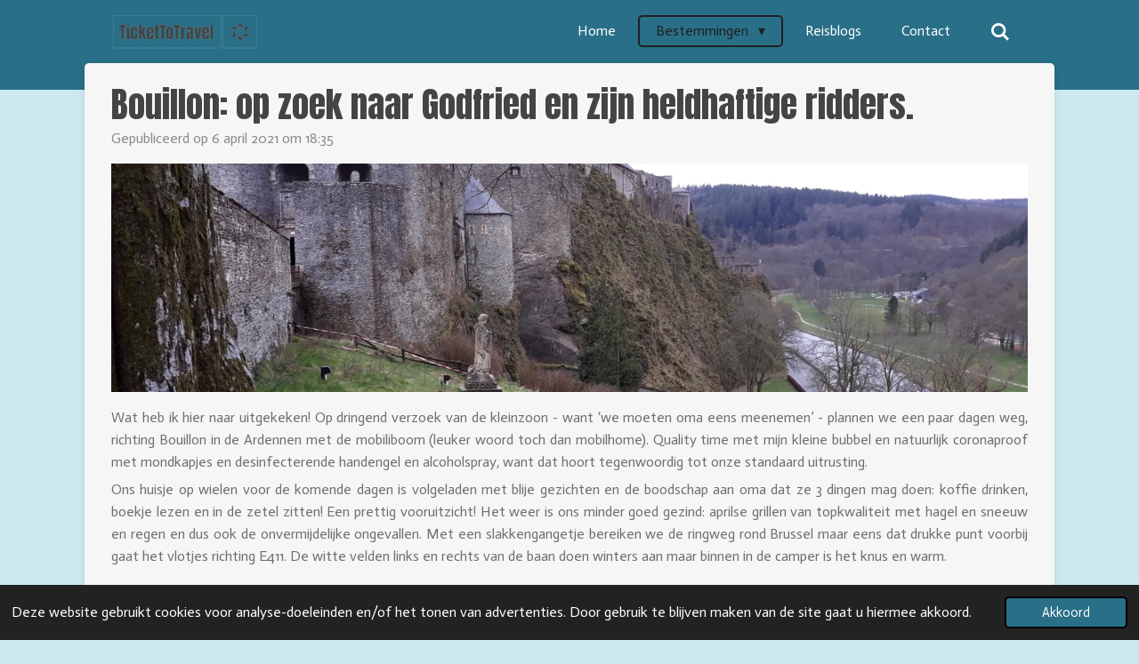

--- FILE ---
content_type: text/html; charset=UTF-8
request_url: https://www.ticket-to-travel.be/bestemmingen/dichtbij/674256_bouillon-op-zoek-naar-godfried-en-zijn-heldhaftige-ridders
body_size: 23270
content:
<!DOCTYPE html>
<html lang="nl">
    <head>
        <meta http-equiv="Content-Type" content="text/html; charset=utf-8">
        <meta name="viewport" content="width=device-width, initial-scale=1.0, maximum-scale=5.0">
        <meta http-equiv="X-UA-Compatible" content="IE=edge">
        <link rel="canonical" href="https://www.ticket-to-travel.be/bestemmingen/dichtbij/674256_bouillon-op-zoek-naar-godfried-en-zijn-heldhaftige-ridders">
        <link rel="sitemap" type="application/xml" href="https://www.ticket-to-travel.be/sitemap.xml">
        <meta property="og:title" content="Bouillon: op zoek naar Godfried en zijn heldhaftige ridders. / Dichtbij / Bestemmingen | Ticket To Travel">
        <meta property="og:url" content="https://www.ticket-to-travel.be/bestemmingen/dichtbij/674256_bouillon-op-zoek-naar-godfried-en-zijn-heldhaftige-ridders">
        <base href="https://www.ticket-to-travel.be/">
        <meta name="description" property="og:description" content="Wat heb ik hier naar uitgekeken! Op dringend verzoek van de kleinzoon - want ‘we moeten oma eens meenemen’ - plannen we een paar dagen weg, richting Bouillon in de Ardennen met de mobiliboom (leuker woord toch dan mobilhome). Quality time met mijn kleine bubbel en natuurlijk coronaproof met mondkapjes en desinfecterende handengel en alcoholspray, want dat hoort tegenwoordig tot onze standaard uitrusting.">
                <script nonce="3f2bd3f37e9474e530bfb5a3d2eb9b37">
            
            window.JOUWWEB = window.JOUWWEB || {};
            window.JOUWWEB.application = window.JOUWWEB.application || {};
            window.JOUWWEB.application = {"backends":[{"domain":"jouwweb.nl","freeDomain":"jouwweb.site"},{"domain":"webador.com","freeDomain":"webadorsite.com"},{"domain":"webador.de","freeDomain":"webadorsite.com"},{"domain":"webador.fr","freeDomain":"webadorsite.com"},{"domain":"webador.es","freeDomain":"webadorsite.com"},{"domain":"webador.it","freeDomain":"webadorsite.com"},{"domain":"jouwweb.be","freeDomain":"jouwweb.site"},{"domain":"webador.ie","freeDomain":"webadorsite.com"},{"domain":"webador.co.uk","freeDomain":"webadorsite.com"},{"domain":"webador.at","freeDomain":"webadorsite.com"},{"domain":"webador.be","freeDomain":"webadorsite.com"},{"domain":"webador.ch","freeDomain":"webadorsite.com"},{"domain":"webador.ch","freeDomain":"webadorsite.com"},{"domain":"webador.mx","freeDomain":"webadorsite.com"},{"domain":"webador.com","freeDomain":"webadorsite.com"},{"domain":"webador.dk","freeDomain":"webadorsite.com"},{"domain":"webador.se","freeDomain":"webadorsite.com"},{"domain":"webador.no","freeDomain":"webadorsite.com"},{"domain":"webador.fi","freeDomain":"webadorsite.com"},{"domain":"webador.ca","freeDomain":"webadorsite.com"},{"domain":"webador.ca","freeDomain":"webadorsite.com"},{"domain":"webador.pl","freeDomain":"webadorsite.com"},{"domain":"webador.com.au","freeDomain":"webadorsite.com"},{"domain":"webador.nz","freeDomain":"webadorsite.com"}],"editorLocale":"nl-BE","editorTimezone":"Europe\/Brussels","editorLanguage":"nl","analytics4TrackingId":"G-E6PZPGE4QM","analyticsDimensions":[],"backendDomain":"www.jouwweb.nl","backendShortDomain":"jouwweb.nl","backendKey":"jouwweb-nl","freeWebsiteDomain":"jouwweb.site","noSsl":false,"build":{"reference":"76559bd"},"linkHostnames":["www.jouwweb.nl","www.webador.com","www.webador.de","www.webador.fr","www.webador.es","www.webador.it","www.jouwweb.be","www.webador.ie","www.webador.co.uk","www.webador.at","www.webador.be","www.webador.ch","fr.webador.ch","www.webador.mx","es.webador.com","www.webador.dk","www.webador.se","www.webador.no","www.webador.fi","www.webador.ca","fr.webador.ca","www.webador.pl","www.webador.com.au","www.webador.nz"],"assetsUrl":"https:\/\/assets.jwwb.nl","loginUrl":"https:\/\/www.jouwweb.nl\/inloggen","publishUrl":"https:\/\/www.jouwweb.nl\/v2\/website\/1971839\/publish-proxy","adminUserOrIp":false,"pricing":{"plans":{"lite":{"amount":"700","currency":"EUR"},"pro":{"amount":"1200","currency":"EUR"},"business":{"amount":"2400","currency":"EUR"}},"yearlyDiscount":{"price":{"amount":"0","currency":"EUR"},"ratio":0,"percent":"0%","discountPrice":{"amount":"0","currency":"EUR"},"termPricePerMonth":{"amount":"0","currency":"EUR"},"termPricePerYear":{"amount":"0","currency":"EUR"}}},"hcUrl":{"add-product-variants":"https:\/\/help.jouwweb.nl\/hc\/nl\/articles\/28594307773201","basic-vs-advanced-shipping":"https:\/\/help.jouwweb.nl\/hc\/nl\/articles\/28594268794257","html-in-head":"https:\/\/help.jouwweb.nl\/hc\/nl\/articles\/28594336422545","link-domain-name":"https:\/\/help.jouwweb.nl\/hc\/nl\/articles\/28594325307409","optimize-for-mobile":"https:\/\/help.jouwweb.nl\/hc\/nl\/articles\/28594312927121","seo":"https:\/\/help.jouwweb.nl\/hc\/nl\/sections\/28507243966737","transfer-domain-name":"https:\/\/help.jouwweb.nl\/hc\/nl\/articles\/28594325232657","website-not-secure":"https:\/\/help.jouwweb.nl\/hc\/nl\/articles\/28594252935825"}};
            window.JOUWWEB.brand = {"type":"jouwweb","name":"JouwWeb","domain":"JouwWeb.nl","supportEmail":"support@jouwweb.nl"};
                    
                window.JOUWWEB = window.JOUWWEB || {};
                window.JOUWWEB.websiteRendering = {"locale":"nl-NL","timezone":"Europe\/Brussels","routes":{"api\/upload\/product-field":"\/_api\/upload\/product-field","checkout\/cart":"\/winkelwagen","payment":"\/bestelling-afronden\/:publicOrderId","payment\/forward":"\/bestelling-afronden\/:publicOrderId\/forward","public-order":"\/bestelling\/:publicOrderId","checkout\/authorize":"\/winkelwagen\/authorize\/:gateway","wishlist":"\/verlanglijst"}};
                                                    window.JOUWWEB.website = {"id":1971839,"locale":"nl-NL","enabled":true,"title":"Ticket To Travel","hasTitle":true,"roleOfLoggedInUser":null,"ownerLocale":"nl-BE","plan":"pro","freeWebsiteDomain":"jouwweb.site","backendKey":"jouwweb-be","currency":"EUR","defaultLocale":"nl-NL","url":"https:\/\/www.ticket-to-travel.be\/","homepageSegmentId":7517884,"category":"blog","isOffline":false,"isPublished":true,"locales":["nl-NL"],"allowed":{"ads":false,"credits":true,"externalLinks":true,"slideshow":true,"customDefaultSlideshow":true,"hostedAlbums":true,"moderators":true,"mailboxQuota":1,"statisticsVisitors":true,"statisticsDetailed":true,"statisticsMonths":1,"favicon":true,"password":true,"freeDomains":0,"freeMailAccounts":1,"canUseLanguages":false,"fileUpload":true,"legacyFontSize":false,"webshop":true,"products":10,"imageText":false,"search":true,"audioUpload":true,"videoUpload":0,"allowDangerousForms":false,"allowHtmlCode":true,"mobileBar":true,"sidebar":false,"poll":false,"allowCustomForms":true,"allowBusinessListing":true,"allowCustomAnalytics":true,"allowAccountingLink":true,"digitalProducts":false,"sitemapElement":false},"mobileBar":{"enabled":false,"theme":"accent","email":{"active":true},"location":{"active":true},"phone":{"active":true},"whatsapp":{"active":false},"social":{"active":false,"network":"facebook"}},"webshop":{"enabled":false,"currency":"EUR","taxEnabled":false,"taxInclusive":true,"vatDisclaimerVisible":false,"orderNotice":"<p>Indien je speciale wensen hebt kun je deze doorgeven via het Opmerkingen-veld in de laatste stap.<\/p>","orderConfirmation":null,"freeShipping":false,"freeShippingAmount":"0.00","shippingDisclaimerVisible":false,"pickupAllowed":false,"couponAllowed":false,"detailsPageAvailable":true,"socialMediaVisible":false,"termsPage":null,"termsPageUrl":null,"extraTerms":null,"pricingVisible":true,"orderButtonVisible":true,"shippingAdvanced":false,"shippingAdvancedBackEnd":false,"soldOutVisible":true,"backInStockNotificationEnabled":false,"canAddProducts":true,"nextOrderNumber":1,"allowedServicePoints":[],"sendcloudConfigured":false,"sendcloudFallbackPublicKey":"a3d50033a59b4a598f1d7ce7e72aafdf","taxExemptionAllowed":true,"invoiceComment":null,"emptyCartVisible":false,"minimumOrderPrice":null,"productNumbersEnabled":false,"wishlistEnabled":false,"hideTaxOnCart":false},"isTreatedAsWebshop":false};                            window.JOUWWEB.cart = {"products":[],"coupon":null,"shippingCountryCode":null,"shippingChoice":null,"breakdown":[]};                            window.JOUWWEB.scripts = [];                        window.parent.JOUWWEB.colorPalette = window.JOUWWEB.colorPalette;
        </script>
                <title>Bouillon: op zoek naar Godfried en zijn heldhaftige ridders. / Dichtbij / Bestemmingen | Ticket To Travel</title>
                                            <link href="https://primary.jwwb.nl/public/i/o/s/temp-fsmcwmiswvczuxgnkmnl/touch-icon-iphone.png?bust=1619171964" rel="apple-touch-icon" sizes="60x60">                                                <link href="https://primary.jwwb.nl/public/i/o/s/temp-fsmcwmiswvczuxgnkmnl/touch-icon-ipad.png?bust=1619171964" rel="apple-touch-icon" sizes="76x76">                                                <link href="https://primary.jwwb.nl/public/i/o/s/temp-fsmcwmiswvczuxgnkmnl/touch-icon-iphone-retina.png?bust=1619171964" rel="apple-touch-icon" sizes="120x120">                                                <link href="https://primary.jwwb.nl/public/i/o/s/temp-fsmcwmiswvczuxgnkmnl/touch-icon-ipad-retina.png?bust=1619171964" rel="apple-touch-icon" sizes="152x152">                                                <link href="https://primary.jwwb.nl/public/i/o/s/temp-fsmcwmiswvczuxgnkmnl/favicon.png?bust=1619171964" rel="shortcut icon">                                                <link href="https://primary.jwwb.nl/public/i/o/s/temp-fsmcwmiswvczuxgnkmnl/favicon.png?bust=1619171964" rel="icon">                                        <meta property="og:image" content="https&#x3A;&#x2F;&#x2F;primary.jwwb.nl&#x2F;public&#x2F;i&#x2F;o&#x2F;s&#x2F;temp-fsmcwmiswvczuxgnkmnl&#x2F;dhgqvc&#x2F;20210407_133334.jpg&#x3F;enable-io&#x3D;true&amp;enable&#x3D;upscale&amp;fit&#x3D;bounds&amp;width&#x3D;1200">
                    <meta property="og:image" content="https&#x3A;&#x2F;&#x2F;primary.jwwb.nl&#x2F;public&#x2F;i&#x2F;o&#x2F;s&#x2F;temp-fsmcwmiswvczuxgnkmnl&#x2F;xn3nun&#x2F;cda19_bernar_venet_arc_majeur_belgique-tt-width-970-height-545-fill-1-crop-0-bgcolor-ffffff.jpg">
                    <meta property="og:image" content="https&#x3A;&#x2F;&#x2F;primary.jwwb.nl&#x2F;public&#x2F;i&#x2F;o&#x2F;s&#x2F;temp-fsmcwmiswvczuxgnkmnl&#x2F;ludkon&#x2F;20210407_1155292.jpg&#x3F;enable-io&#x3D;true&amp;enable&#x3D;upscale&amp;fit&#x3D;bounds&amp;width&#x3D;1200">
                    <meta property="og:image" content="https&#x3A;&#x2F;&#x2F;primary.jwwb.nl&#x2F;public&#x2F;i&#x2F;o&#x2F;s&#x2F;temp-fsmcwmiswvczuxgnkmnl&#x2F;pkrhyo&#x2F;20210407_114322.jpg&#x3F;enable-io&#x3D;true&amp;enable&#x3D;upscale&amp;fit&#x3D;bounds&amp;width&#x3D;1200">
                    <meta property="og:image" content="https&#x3A;&#x2F;&#x2F;primary.jwwb.nl&#x2F;public&#x2F;i&#x2F;o&#x2F;s&#x2F;temp-fsmcwmiswvczuxgnkmnl&#x2F;ax9iik&#x2F;20210407_114339.jpg&#x3F;enable-io&#x3D;true&amp;enable&#x3D;upscale&amp;fit&#x3D;bounds&amp;width&#x3D;1200">
                    <meta property="og:image" content="https&#x3A;&#x2F;&#x2F;primary.jwwb.nl&#x2F;public&#x2F;i&#x2F;o&#x2F;s&#x2F;temp-fsmcwmiswvczuxgnkmnl&#x2F;psr5r4&#x2F;20210407_121411.jpg&#x3F;enable-io&#x3D;true&amp;enable&#x3D;upscale&amp;fit&#x3D;bounds&amp;width&#x3D;1200">
                    <meta property="og:image" content="https&#x3A;&#x2F;&#x2F;primary.jwwb.nl&#x2F;public&#x2F;i&#x2F;o&#x2F;s&#x2F;temp-fsmcwmiswvczuxgnkmnl&#x2F;4qxs9z&#x2F;20210407_133334-1.jpg&#x3F;enable-io&#x3D;true&amp;enable&#x3D;upscale&amp;fit&#x3D;bounds&amp;width&#x3D;1200">
                    <meta property="og:image" content="https&#x3A;&#x2F;&#x2F;primary.jwwb.nl&#x2F;public&#x2F;i&#x2F;o&#x2F;s&#x2F;temp-fsmcwmiswvczuxgnkmnl&#x2F;4mxz5c&#x2F;20210407_121419.jpg&#x3F;enable-io&#x3D;true&amp;enable&#x3D;upscale&amp;fit&#x3D;bounds&amp;width&#x3D;1200">
                    <meta property="og:image" content="https&#x3A;&#x2F;&#x2F;primary.jwwb.nl&#x2F;public&#x2F;i&#x2F;o&#x2F;s&#x2F;temp-fsmcwmiswvczuxgnkmnl&#x2F;vb50am&#x2F;20210407_133610.jpg&#x3F;enable-io&#x3D;true&amp;enable&#x3D;upscale&amp;fit&#x3D;bounds&amp;width&#x3D;1200">
                    <meta property="og:image" content="https&#x3A;&#x2F;&#x2F;primary.jwwb.nl&#x2F;public&#x2F;i&#x2F;o&#x2F;s&#x2F;temp-fsmcwmiswvczuxgnkmnl&#x2F;c1up5p&#x2F;20210407_1428252.jpg&#x3F;enable-io&#x3D;true&amp;enable&#x3D;upscale&amp;fit&#x3D;bounds&amp;width&#x3D;1200">
                    <meta property="og:image" content="https&#x3A;&#x2F;&#x2F;primary.jwwb.nl&#x2F;public&#x2F;i&#x2F;o&#x2F;s&#x2F;temp-fsmcwmiswvczuxgnkmnl&#x2F;3u4hyu&#x2F;IMG-20210408-WA0005.jpg&#x3F;enable-io&#x3D;true&amp;enable&#x3D;upscale&amp;fit&#x3D;bounds&amp;width&#x3D;1200">
                    <meta property="og:image" content="https&#x3A;&#x2F;&#x2F;primary.jwwb.nl&#x2F;public&#x2F;i&#x2F;o&#x2F;s&#x2F;temp-fsmcwmiswvczuxgnkmnl&#x2F;a1et6p&#x2F;20210408_165902.jpg&#x3F;enable-io&#x3D;true&amp;enable&#x3D;upscale&amp;fit&#x3D;bounds&amp;width&#x3D;1200">
                    <meta property="og:image" content="https&#x3A;&#x2F;&#x2F;primary.jwwb.nl&#x2F;public&#x2F;i&#x2F;o&#x2F;s&#x2F;temp-fsmcwmiswvczuxgnkmnl&#x2F;dv3bqt&#x2F;20210408_165841.jpg&#x3F;enable-io&#x3D;true&amp;enable&#x3D;upscale&amp;fit&#x3D;bounds&amp;width&#x3D;1200">
                    <meta property="og:image" content="https&#x3A;&#x2F;&#x2F;primary.jwwb.nl&#x2F;public&#x2F;i&#x2F;o&#x2F;s&#x2F;temp-fsmcwmiswvczuxgnkmnl&#x2F;0vohya&#x2F;20210408_170041.jpg&#x3F;enable-io&#x3D;true&amp;enable&#x3D;upscale&amp;fit&#x3D;bounds&amp;width&#x3D;1200">
                                    <meta name="twitter:card" content="summary_large_image">
                        <meta property="twitter:image" content="https&#x3A;&#x2F;&#x2F;primary.jwwb.nl&#x2F;public&#x2F;i&#x2F;o&#x2F;s&#x2F;temp-fsmcwmiswvczuxgnkmnl&#x2F;dhgqvc&#x2F;20210407_133334.jpg&#x3F;enable-io&#x3D;true&amp;enable&#x3D;upscale&amp;fit&#x3D;bounds&amp;width&#x3D;1200">
                                                    <script src="https://www.google.com/recaptcha/enterprise.js?hl=nl&amp;render=explicit" nonce="3f2bd3f37e9474e530bfb5a3d2eb9b37" data-turbo-track="reload"></script>
<script src="https://plausible.io/js/script.manual.js" nonce="3f2bd3f37e9474e530bfb5a3d2eb9b37" data-turbo-track="reload" defer data-domain="shard14.jouwweb.nl"></script>
<link rel="stylesheet" type="text/css" href="https://gfonts.jwwb.nl/css?display=fallback&amp;family=Actor%3A400%2C700%2C400italic%2C700italic%7CAnton%3A400%2C700%2C400italic%2C700italic" nonce="3f2bd3f37e9474e530bfb5a3d2eb9b37" data-turbo-track="dynamic">
<script src="https://assets.jwwb.nl/assets/build/website-rendering/nl-NL.js?bust=af8dcdef13a1895089e9" nonce="3f2bd3f37e9474e530bfb5a3d2eb9b37" data-turbo-track="reload" defer></script>
<script src="https://assets.jwwb.nl/assets/website-rendering/runtime.e155993011efc7175f1d.js?bust=9c9da86aa25b93d0d097" nonce="3f2bd3f37e9474e530bfb5a3d2eb9b37" data-turbo-track="reload" defer></script>
<script src="https://assets.jwwb.nl/assets/website-rendering/812.881ee67943804724d5af.js?bust=78ab7ad7d6392c42d317" nonce="3f2bd3f37e9474e530bfb5a3d2eb9b37" data-turbo-track="reload" defer></script>
<script src="https://assets.jwwb.nl/assets/website-rendering/main.fcb48f874358186fdbcf.js?bust=ae2434b747f7e2a90746" nonce="3f2bd3f37e9474e530bfb5a3d2eb9b37" data-turbo-track="reload" defer></script>
<link rel="preload" href="https://assets.jwwb.nl/assets/website-rendering/styles.1ccb5af37fe695da2886.css?bust=b0ae04ec4c862e8d8ee1" as="style">
<link rel="preload" href="https://assets.jwwb.nl/assets/website-rendering/fonts/icons-website-rendering/font/website-rendering.woff2?bust=bd2797014f9452dadc8e" as="font" crossorigin>
<link rel="preconnect" href="https://gfonts.jwwb.nl">
<link rel="stylesheet" type="text/css" href="https://assets.jwwb.nl/assets/website-rendering/styles.1ccb5af37fe695da2886.css?bust=b0ae04ec4c862e8d8ee1" nonce="3f2bd3f37e9474e530bfb5a3d2eb9b37" data-turbo-track="dynamic">
<link rel="preconnect" href="https://assets.jwwb.nl">
<link rel="stylesheet" type="text/css" href="https://primary.jwwb.nl/public/i/o/s/temp-fsmcwmiswvczuxgnkmnl/style.css?bust=1768824203" nonce="3f2bd3f37e9474e530bfb5a3d2eb9b37" data-turbo-track="dynamic">    </head>
    <body
        id="top"
        class="jw-is-no-slideshow jw-header-is-image jw-is-segment-post jw-is-frontend jw-is-no-sidebar jw-is-no-messagebar jw-is-no-touch-device jw-is-no-mobile"
                                    data-jouwweb-page="674256"
                                                data-jouwweb-segment-id="674256"
                                                data-jouwweb-segment-type="post"
                                                data-template-threshold="960"
                                                data-template-name="boats-banner&#x7C;explorer"
                            itemscope
        itemtype="https://schema.org/NewsArticle"
    >
                                    <meta itemprop="url" content="https://www.ticket-to-travel.be/bestemmingen/dichtbij/674256_bouillon-op-zoek-naar-godfried-en-zijn-heldhaftige-ridders">
        <a href="#main-content" class="jw-skip-link">
            Ga direct naar de hoofdinhoud        </a>
        <div class="jw-background"></div>
        <div class="jw-body">
            <div class="jw-mobile-menu jw-mobile-is-logo js-mobile-menu">
            <button
            type="button"
            class="jw-mobile-menu__button jw-mobile-search-button"
            aria-label="Zoek binnen website"
        >
            <span class="jw-icon-search"></span>
        </button>
        <div class="jw-mobile-header jw-mobile-header--image">
        <a            class="jw-mobile-header-content"
                            href="/"
                        >
                            <img class="jw-mobile-logo jw-mobile-logo--landscape" src="https://primary.jwwb.nl/public/i/o/s/temp-fsmcwmiswvczuxgnkmnl/z2ksj1/logo_large-3.png?enable-io=true&amp;enable=upscale&amp;height=70" srcset="https://primary.jwwb.nl/public/i/o/s/temp-fsmcwmiswvczuxgnkmnl/z2ksj1/logo_large-3.png?enable-io=true&amp;enable=upscale&amp;height=70 1x, https://primary.jwwb.nl/public/i/o/s/temp-fsmcwmiswvczuxgnkmnl/z2ksj1/logo_large-3.png?enable-io=true&amp;enable=upscale&amp;height=140&amp;quality=70 2x" alt="Ticket To Travel" title="Ticket To Travel">                                </a>
    </div>

    
            <button
            type="button"
            class="jw-mobile-menu__button jw-mobile-toggle"
            aria-label="Open / sluit menu"
        >
            <span class="jw-icon-burger"></span>
        </button>
    </div>
    <div class="jw-mobile-menu-search jw-mobile-menu-search--hidden">
        <form
            action="/zoeken"
            method="get"
            class="jw-mobile-menu-search__box"
        >
            <input
                type="text"
                name="q"
                value=""
                placeholder="Zoeken..."
                class="jw-mobile-menu-search__input"
                aria-label="Zoeken"
            >
            <button type="submit" class="jw-btn jw-btn--style-flat jw-mobile-menu-search__button" aria-label="Zoeken">
                <span class="website-rendering-icon-search" aria-hidden="true"></span>
            </button>
            <button type="button" class="jw-btn jw-btn--style-flat jw-mobile-menu-search__button js-cancel-search" aria-label="Zoekopdracht annuleren">
                <span class="website-rendering-icon-cancel" aria-hidden="true"></span>
            </button>
        </form>
    </div>
            <header class="header-wrap">
    <div class="container js-topbar-content-container">
        <div class="header">
            <div class="jw-header-logo">
            <div
    id="jw-header-image-container"
    class="jw-header jw-header-image jw-header-image-toggle"
    style="flex-basis: 166px; max-width: 166px; flex-shrink: 1;"
>
            <a href="/">
        <img id="jw-header-image" data-image-id="107703642" srcset="https://primary.jwwb.nl/public/i/o/s/temp-fsmcwmiswvczuxgnkmnl/z2ksj1/logo_large-3.png?enable-io=true&amp;width=166 166w, https://primary.jwwb.nl/public/i/o/s/temp-fsmcwmiswvczuxgnkmnl/z2ksj1/logo_large-3.png?enable-io=true&amp;width=332 332w" class="jw-header-image" title="Ticket To Travel" style="" sizes="166px" width="166" height="41" intrinsicsize="166.00 x 41.00" alt="Ticket To Travel">                </a>
    </div>
        <div
    class="jw-header jw-header-title-container jw-header-text jw-header-text-toggle"
    data-stylable="false"
>
    <a        id="jw-header-title"
        class="jw-header-title"
                    href="/"
            >
        Ticket To Travel    </a>
</div>
</div>
        </div>
        <nav class="menu jw-menu-copy">
            <ul
    id="jw-menu"
    class="jw-menu jw-menu-horizontal"
            >
            <li
    class="jw-menu-item"
>
        <a        class="jw-menu-link"
        href="/"                                            data-page-link-id="7517884"
                            >
                <span class="">
            Home        </span>
            </a>
                </li>
            <li
    class="jw-menu-item jw-menu-has-submenu jw-menu-is-active"
>
        <a        class="jw-menu-link js-active-menu-item"
        href="/bestemmingen"                                            data-page-link-id="7525923"
                            >
                <span class="">
            Bestemmingen        </span>
                    <span class="jw-arrow jw-arrow-toplevel"></span>
            </a>
                    <ul
            class="jw-submenu"
                    >
                            <li
    class="jw-menu-item"
>
        <a        class="jw-menu-link"
        href="/bestemmingen/cuba"                                            data-page-link-id="17253145"
                            >
                <span class="">
            Cuba        </span>
            </a>
                </li>
                            <li
    class="jw-menu-item"
>
        <a        class="jw-menu-link"
        href="/bestemmingen/onderweg"                                            data-page-link-id="11201979"
                            >
                <span class="">
            Onderweg        </span>
            </a>
                </li>
                            <li
    class="jw-menu-item"
>
        <a        class="jw-menu-link"
        href="/bestemmingen/slowakije"                                            data-page-link-id="10242727"
                            >
                <span class="">
            Slowakije        </span>
            </a>
                </li>
                            <li
    class="jw-menu-item"
>
        <a        class="jw-menu-link"
        href="/bestemmingen/jordanie"                                            data-page-link-id="9326723"
                            >
                <span class="">
            Jordanië        </span>
            </a>
                </li>
                            <li
    class="jw-menu-item"
>
        <a        class="jw-menu-link"
        href="/bestemmingen/letland"                                            data-page-link-id="7525928"
                            >
                <span class="">
            Letland        </span>
            </a>
                </li>
                            <li
    class="jw-menu-item"
>
        <a        class="jw-menu-link"
        href="/bestemmingen/estland"                                            data-page-link-id="7589283"
                            >
                <span class="">
            Estland        </span>
            </a>
                </li>
                            <li
    class="jw-menu-item"
>
        <a        class="jw-menu-link"
        href="/bestemmingen/litouwen"                                            data-page-link-id="7610141"
                            >
                <span class="">
            Litouwen        </span>
            </a>
                </li>
                            <li
    class="jw-menu-item"
>
        <a        class="jw-menu-link"
        href="/bestemmingen/nieuw-zeeland"                                            data-page-link-id="7644742"
                            >
                <span class="">
            Nieuw-Zeeland        </span>
            </a>
                </li>
                            <li
    class="jw-menu-item"
>
        <a        class="jw-menu-link"
        href="/bestemmingen/spanje"                                            data-page-link-id="7752723"
                            >
                <span class="">
            Spanje        </span>
            </a>
                </li>
                            <li
    class="jw-menu-item"
>
        <a        class="jw-menu-link"
        href="/bestemmingen/frankrijk"                                            data-page-link-id="7765235"
                            >
                <span class="">
            Frankrijk        </span>
            </a>
                </li>
                            <li
    class="jw-menu-item"
>
        <a        class="jw-menu-link"
        href="/bestemmingen/citytrips"                                            data-page-link-id="8927144"
                            >
                <span class="">
            Citytrips        </span>
            </a>
                </li>
                            <li
    class="jw-menu-item jw-menu-is-active"
>
        <a        class="jw-menu-link js-active-menu-item"
        href="/bestemmingen/dichtbij"                                            data-page-link-id="7587253"
                            >
                <span class="">
            Dichtbij        </span>
            </a>
                </li>
                    </ul>
        </li>
            <li
    class="jw-menu-item"
>
        <a        class="jw-menu-link"
        href="/reisblogs"                                            data-page-link-id="7526167"
                            >
                <span class="">
            Reisblogs        </span>
            </a>
                </li>
            <li
    class="jw-menu-item"
>
        <a        class="jw-menu-link"
        href="/contact"                                            data-page-link-id="7526179"
                            >
                <span class="">
            Contact        </span>
            </a>
                </li>
            <li
    class="jw-menu-item jw-menu-search-item"
>
        <button        class="jw-menu-link jw-menu-link--icon jw-text-button"
                                                                    title="Zoeken"
            >
                                <span class="website-rendering-icon-search"></span>
                            <span class="hidden-desktop-horizontal-menu">
            Zoeken        </span>
            </button>
                
            <div class="jw-popover-container jw-popover-container--inline is-hidden">
                <div class="jw-popover-backdrop"></div>
                <div class="jw-popover">
                    <div class="jw-popover__arrow"></div>
                    <div class="jw-popover__content jw-section-white">
                        <form  class="jw-search" action="/zoeken" method="get">
                            
                            <input class="jw-search__input" type="text" name="q" value="" placeholder="Zoeken..." aria-label="Zoeken" >
                            <button class="jw-search__submit" type="submit" aria-label="Zoeken">
                                <span class="website-rendering-icon-search" aria-hidden="true"></span>
                            </button>
                        </form>
                    </div>
                </div>
            </div>
                        </li>
    
    </ul>

    <script nonce="3f2bd3f37e9474e530bfb5a3d2eb9b37" id="jw-mobile-menu-template" type="text/template">
        <ul id="jw-menu" class="jw-menu jw-menu-horizontal">
                            <li
    class="jw-menu-item"
>
        <a        class="jw-menu-link"
        href="/"                                            data-page-link-id="7517884"
                            >
                <span class="">
            Home        </span>
            </a>
                </li>
                            <li
    class="jw-menu-item jw-menu-has-submenu jw-menu-is-active"
>
        <a        class="jw-menu-link js-active-menu-item"
        href="/bestemmingen"                                            data-page-link-id="7525923"
                            >
                <span class="">
            Bestemmingen        </span>
                    <span class="jw-arrow jw-arrow-toplevel"></span>
            </a>
                    <ul
            class="jw-submenu"
                    >
                            <li
    class="jw-menu-item"
>
        <a        class="jw-menu-link"
        href="/bestemmingen/cuba"                                            data-page-link-id="17253145"
                            >
                <span class="">
            Cuba        </span>
            </a>
                </li>
                            <li
    class="jw-menu-item"
>
        <a        class="jw-menu-link"
        href="/bestemmingen/onderweg"                                            data-page-link-id="11201979"
                            >
                <span class="">
            Onderweg        </span>
            </a>
                </li>
                            <li
    class="jw-menu-item"
>
        <a        class="jw-menu-link"
        href="/bestemmingen/slowakije"                                            data-page-link-id="10242727"
                            >
                <span class="">
            Slowakije        </span>
            </a>
                </li>
                            <li
    class="jw-menu-item"
>
        <a        class="jw-menu-link"
        href="/bestemmingen/jordanie"                                            data-page-link-id="9326723"
                            >
                <span class="">
            Jordanië        </span>
            </a>
                </li>
                            <li
    class="jw-menu-item"
>
        <a        class="jw-menu-link"
        href="/bestemmingen/letland"                                            data-page-link-id="7525928"
                            >
                <span class="">
            Letland        </span>
            </a>
                </li>
                            <li
    class="jw-menu-item"
>
        <a        class="jw-menu-link"
        href="/bestemmingen/estland"                                            data-page-link-id="7589283"
                            >
                <span class="">
            Estland        </span>
            </a>
                </li>
                            <li
    class="jw-menu-item"
>
        <a        class="jw-menu-link"
        href="/bestemmingen/litouwen"                                            data-page-link-id="7610141"
                            >
                <span class="">
            Litouwen        </span>
            </a>
                </li>
                            <li
    class="jw-menu-item"
>
        <a        class="jw-menu-link"
        href="/bestemmingen/nieuw-zeeland"                                            data-page-link-id="7644742"
                            >
                <span class="">
            Nieuw-Zeeland        </span>
            </a>
                </li>
                            <li
    class="jw-menu-item"
>
        <a        class="jw-menu-link"
        href="/bestemmingen/spanje"                                            data-page-link-id="7752723"
                            >
                <span class="">
            Spanje        </span>
            </a>
                </li>
                            <li
    class="jw-menu-item"
>
        <a        class="jw-menu-link"
        href="/bestemmingen/frankrijk"                                            data-page-link-id="7765235"
                            >
                <span class="">
            Frankrijk        </span>
            </a>
                </li>
                            <li
    class="jw-menu-item"
>
        <a        class="jw-menu-link"
        href="/bestemmingen/citytrips"                                            data-page-link-id="8927144"
                            >
                <span class="">
            Citytrips        </span>
            </a>
                </li>
                            <li
    class="jw-menu-item jw-menu-is-active"
>
        <a        class="jw-menu-link js-active-menu-item"
        href="/bestemmingen/dichtbij"                                            data-page-link-id="7587253"
                            >
                <span class="">
            Dichtbij        </span>
            </a>
                </li>
                    </ul>
        </li>
                            <li
    class="jw-menu-item"
>
        <a        class="jw-menu-link"
        href="/reisblogs"                                            data-page-link-id="7526167"
                            >
                <span class="">
            Reisblogs        </span>
            </a>
                </li>
                            <li
    class="jw-menu-item"
>
        <a        class="jw-menu-link"
        href="/contact"                                            data-page-link-id="7526179"
                            >
                <span class="">
            Contact        </span>
            </a>
                </li>
            
                    </ul>
    </script>
        </nav>
    </div>
</header>
<script nonce="3f2bd3f37e9474e530bfb5a3d2eb9b37">
    JOUWWEB.templateConfig = {
        header: {
            selector: '.header-wrap',
            mobileSelector: '.jw-mobile-menu',
            updatePusher: function (headerHeight, state) {
                // Header
                $('.header-wrap .header').css('min-height', state === 'mobile' ? headerHeight : 0);

                // Slideshow
                var $sliderStyle = $('#sliderStyle');

                if ($sliderStyle.length === 0) {
                    $sliderStyle = $('<style />')
                        .attr('id', 'sliderStyle')
                        .appendTo(document.body);
                }

                $sliderStyle.html('.jw-slideshow-slide-content { padding-top: ' + headerHeight + 'px; padding-bottom: ' + (headerHeight * (2/3)) + 'px; } .bx-controls-direction { margin-top: ' + (headerHeight * (1/6)) + 'px }');

                // make sure slider also gets correct height (because of the added padding)
                $('.jw-slideshow-slide[aria-hidden=false]').each(function (index) {
                    var $this = $(this);
                    headerHeight = $this.outerHeight() > headerHeight ? $this.outerHeight() : headerHeight;
                    $this.closest('.bx-viewport').css({
                        height: headerHeight + 'px',
                    });
                });

                // If a page has a message-bar, offset the mobile nav.
                const $messageBar = $('.message-bar');
                if ($messageBar.length > 0) {
                    $('.js-mobile-menu, .jw-menu-clone').css('top', $messageBar.outerHeight());
                }
            },
        },
        mainContentOffset: function () {
            return $('.jw-section-content').offset().top - 20;
        },

        mobileHeaderText: {
            maxFontSize: 28,
        },
    };
</script>
<div class="main-content">
    
<main id="main-content" class="block-content">
    <div data-section-name="content" class="jw-section jw-section-content jw-responsive">
        
<div class="jw-strip jw-strip--default jw-strip--style-color jw-strip--primary jw-strip--color-default jw-strip--padding-start"><div class="jw-strip__content-container"><div class="jw-strip__content jw-responsive">    
                    
    <h1
        class="jw-heading jw-heading-130 heading__no-margin jw-news-page__heading-without-margin js-editor-open-settings"
        itemprop="headline"
    >
        Bouillon: op zoek naar Godfried en zijn heldhaftige ridders.    </h1>
            <div class="jw-news-page__meta js-editor-open-settings">
                                                        <meta itemprop="image" content="https://primary.jwwb.nl/public/i/o/s/temp-fsmcwmiswvczuxgnkmnl/dhgqvc/20210407_133334.jpg">
                                        <meta itemprop="datePublished" content="2021-04-06T16:35:00+00:00">
                Gepubliceerd op 6 april 2021 om 18:35                                                                <span
            itemscope
            itemprop="publisher"
            itemtype="https://schema.org/Organization"
        ><meta
                    itemprop="url"
                    content="https://www.ticket-to-travel.be/"
                ><meta
                    itemprop="name"
                    content="Ticket To Travel"
                ><span
            itemscope
            itemprop="logo"
            itemtype="https://schema.org/ImageObject"
        ><meta
                    itemprop="url"
                    content="https://primary.jwwb.nl/public/i/o/s/temp-fsmcwmiswvczuxgnkmnl/z2ksj1/logo_large-3.png?enable-io=true&amp;enable=upscale&amp;height=60"
                ><meta
                    itemprop="width"
                    content="243"
                ><meta
                    itemprop="height"
                    content="60"
                ></span></span>                    </div>
    </div></div></div>
<div class="news-page-content-container">
    <div class="jw-block-element"><div
    id="jw-element-122621513"
    data-jw-element-id="122621513"
        class="jw-tree-node jw-element jw-strip-root jw-tree-container jw-responsive jw-node-is-first-child jw-node-is-last-child"
>
    <div
    id="jw-element-349232904"
    data-jw-element-id="349232904"
        class="jw-tree-node jw-element jw-strip jw-tree-container jw-responsive jw-strip--default jw-strip--style-color jw-strip--color-default jw-strip--padding-both jw-node-is-first-child jw-strip--primary jw-node-is-last-child"
>
    <div class="jw-strip__content-container"><div class="jw-strip__content jw-responsive"><div
    id="jw-element-122621514"
    data-jw-element-id="122621514"
        class="jw-tree-node jw-element jw-image jw-node-is-first-child"
>
    <div
    class="jw-intent jw-element-image jw-element-content jw-element-image-is-left jw-element-image--full-width-to-640"
            style="width: 1066px;"
    >
            
        
                <picture
            class="jw-element-image__image-wrapper jw-image-is-square jw-intrinsic"
            style="padding-top: 24.9515%;"
        >
                                            <img class="jw-element-image__image jw-intrinsic__item" style="--jw-element-image--pan-x: 0.5; --jw-element-image--pan-y: 0.38;" alt="" src="https://primary.jwwb.nl/public/i/o/s/temp-fsmcwmiswvczuxgnkmnl/dhgqvc/20210407_133334.jpg?enable-io=true&amp;enable=upscale&amp;crop=4.0078%3A1%2Coffset-y38&amp;width=800" srcset="https://primary.jwwb.nl/public/i/o/s/temp-fsmcwmiswvczuxgnkmnl/dhgqvc/20210407_133334.jpg?enable-io=true&amp;crop=4.0078%3A1%2Coffset-y38&amp;width=96 96w, https://primary.jwwb.nl/public/i/o/s/temp-fsmcwmiswvczuxgnkmnl/dhgqvc/20210407_133334.jpg?enable-io=true&amp;crop=4.0078%3A1%2Coffset-y38&amp;width=147 147w, https://primary.jwwb.nl/public/i/o/s/temp-fsmcwmiswvczuxgnkmnl/dhgqvc/20210407_133334.jpg?enable-io=true&amp;crop=4.0078%3A1%2Coffset-y38&amp;width=226 226w, https://primary.jwwb.nl/public/i/o/s/temp-fsmcwmiswvczuxgnkmnl/dhgqvc/20210407_133334.jpg?enable-io=true&amp;crop=4.0078%3A1%2Coffset-y38&amp;width=347 347w, https://primary.jwwb.nl/public/i/o/s/temp-fsmcwmiswvczuxgnkmnl/dhgqvc/20210407_133334.jpg?enable-io=true&amp;crop=4.0078%3A1%2Coffset-y38&amp;width=532 532w, https://primary.jwwb.nl/public/i/o/s/temp-fsmcwmiswvczuxgnkmnl/dhgqvc/20210407_133334.jpg?enable-io=true&amp;crop=4.0078%3A1%2Coffset-y38&amp;width=816 816w, https://primary.jwwb.nl/public/i/o/s/temp-fsmcwmiswvczuxgnkmnl/dhgqvc/20210407_133334.jpg?enable-io=true&amp;crop=4.0078%3A1%2Coffset-y38&amp;width=1252 1252w, https://primary.jwwb.nl/public/i/o/s/temp-fsmcwmiswvczuxgnkmnl/dhgqvc/20210407_133334.jpg?enable-io=true&amp;crop=4.0078%3A1%2Coffset-y38&amp;width=1920 1920w" sizes="auto, min(100vw, 1066px), 100vw" loading="lazy" width="800" height="199.61165048544">                    </picture>

            </div>
</div><div
    id="jw-element-122621515"
    data-jw-element-id="122621515"
        class="jw-tree-node jw-element jw-image-text"
>
    <div class="jw-element-imagetext-text">
            <p style="text-align: justify;">Wat heb ik hier naar uitgekeken! Op dringend verzoek van de kleinzoon - want &lsquo;we moeten oma eens meenemen&rsquo; - plannen we een paar dagen weg, richting Bouillon in de Ardennen met de mobiliboom (leuker woord toch dan mobilhome). Quality time met mijn kleine bubbel en natuurlijk coronaproof met mondkapjes en desinfecterende handengel en alcoholspray, want dat hoort tegenwoordig tot onze standaard uitrusting.</p>
<p style="text-align: justify;">Ons huisje op wielen voor de komende dagen is volgeladen met blije gezichten en de boodschap aan oma dat ze 3 dingen mag doen: koffie drinken, boekje lezen en in de zetel zitten! Een prettig vooruitzicht! Het weer is ons minder goed gezind: aprilse grillen van topkwaliteit met hagel en sneeuw en regen en dus ook de onvermijdelijke ongevallen. Met een slakkengangetje bereiken we de ringweg rond Brussel maar eens dat drukke punt voorbij gaat het vlotjes richting E411. De witte velden links en rechts van de baan doen winters aan maar binnen in de camper is het knus en warm.</p>
<p>&nbsp;</p>
<h3 class="jw-heading-70"><span style="color: #296f87;">DE ECHTE ARDENNEN</span></h3>
<p style="text-align: justify;">Het bord 'Autoroute des Ardennes' zorgt voor een instant buitenlandgevoel en al helemaal als we de 'Aire de Bierges' voorbijrijden. Dit doet erg Frans aan. Het landschap in de buurt van Namen en Dinant is een variatie van glooiende heuvels en bossen met daartussen een lappendeken van uitgestrekte velden. Het gaat hier helling op en helling af. Dit zijn de Ardennen!&nbsp;</p>
<p style="text-align: justify;">In de buurt van Lavaux-Sainte-Anne op diezelfde E411 hebben we ook eindelijk de echte <strong><span style="color: #296f87;">Arc Majeur</span></strong>&nbsp;kunnen bewonderen. Dit monumentale kunstwerk, de hoogste stalen sculptuur van Europa, zie je al van ver en het lijkt of je zo door de halfopen cirkel rijdt. Deze indrukwekkende, 60 meter hoge compositie in cortenstaal van de Franse kunstenaar Bernard Venet is er &eacute;&eacute;n om niet snel te vergeten!</p>
<p>&nbsp;</p>    </div>
</div><div
    id="jw-element-122621519"
    data-jw-element-id="122621519"
        class="jw-tree-node jw-element jw-image"
>
    <div
    class="jw-intent jw-element-image jw-element-content jw-element-image-is-center jw-element-image--full-width-to-640"
            style="width: 870px;"
    >
            
        
                <picture
            class="jw-element-image__image-wrapper jw-image-is-square jw-intrinsic"
            style="padding-top: 56.1952%;"
        >
                                            <img class="jw-element-image__image jw-intrinsic__item" style="--jw-element-image--pan-x: 0.5; --jw-element-image--pan-y: 0.5;" alt="" src="https://primary.jwwb.nl/public/i/o/s/temp-fsmcwmiswvczuxgnkmnl/cda19_bernar_venet_arc_majeur_belgique-tt-width-970-height-545-fill-1-crop-0-bgcolor-ffffff.jpg" srcset="https://primary.jwwb.nl/public/i/o/s/temp-fsmcwmiswvczuxgnkmnl/xn3nun/cda19_bernar_venet_arc_majeur_belgique-tt-width-970-height-545-fill-1-crop-0-bgcolor-ffffff.jpg?enable-io=true&amp;width=96 96w, https://primary.jwwb.nl/public/i/o/s/temp-fsmcwmiswvczuxgnkmnl/xn3nun/cda19_bernar_venet_arc_majeur_belgique-tt-width-970-height-545-fill-1-crop-0-bgcolor-ffffff.jpg?enable-io=true&amp;width=147 147w, https://primary.jwwb.nl/public/i/o/s/temp-fsmcwmiswvczuxgnkmnl/xn3nun/cda19_bernar_venet_arc_majeur_belgique-tt-width-970-height-545-fill-1-crop-0-bgcolor-ffffff.jpg?enable-io=true&amp;width=226 226w, https://primary.jwwb.nl/public/i/o/s/temp-fsmcwmiswvczuxgnkmnl/xn3nun/cda19_bernar_venet_arc_majeur_belgique-tt-width-970-height-545-fill-1-crop-0-bgcolor-ffffff.jpg?enable-io=true&amp;width=347 347w, https://primary.jwwb.nl/public/i/o/s/temp-fsmcwmiswvczuxgnkmnl/xn3nun/cda19_bernar_venet_arc_majeur_belgique-tt-width-970-height-545-fill-1-crop-0-bgcolor-ffffff.jpg?enable-io=true&amp;width=532 532w, https://primary.jwwb.nl/public/i/o/s/temp-fsmcwmiswvczuxgnkmnl/xn3nun/cda19_bernar_venet_arc_majeur_belgique-tt-width-970-height-545-fill-1-crop-0-bgcolor-ffffff.jpg?enable-io=true&amp;width=816 816w, https://primary.jwwb.nl/public/i/o/s/temp-fsmcwmiswvczuxgnkmnl/xn3nun/cda19_bernar_venet_arc_majeur_belgique-tt-width-970-height-545-fill-1-crop-0-bgcolor-ffffff.jpg?enable-io=true&amp;width=1252 1252w, https://primary.jwwb.nl/public/i/o/s/temp-fsmcwmiswvczuxgnkmnl/xn3nun/cda19_bernar_venet_arc_majeur_belgique-tt-width-970-height-545-fill-1-crop-0-bgcolor-ffffff.jpg?enable-io=true&amp;width=1920 1920w" sizes="auto, min(100vw, 870px), 100vw" loading="lazy" width="799" height="449">                    </picture>

            </div>
</div><div
    id="jw-element-122622703"
    data-jw-element-id="122622703"
        class="jw-tree-node jw-element jw-image-text"
>
    <div class="jw-element-imagetext-text">
            <p style="text-align: center;" class="jw-text-small">&nbsp;Bernard Venet, L&rsquo;Arc Majeur, 2019 &copy;Justine Pedol. Courtesy de l&rsquo;artiste</p>    </div>
</div><div
    id="jw-element-122623016"
    data-jw-element-id="122623016"
        class="jw-tree-node jw-element jw-spacer"
>
    <div
    class="jw-element-spacer-container "
    style="height: 50px"
>
    </div>
</div><div
    id="jw-element-122623025"
    data-jw-element-id="122623025"
        class="jw-tree-node jw-element jw-image-text"
>
    <div class="jw-element-imagetext-text">
            <h3 class="jw-heading-70"><span style="color: #296f87;">AANKOMST OP DE CAMPING</span></h3>
<p style="text-align: justify;">De slechte weersomstandigheden onderweg zorgen voor een erg late aankomst op <strong><span style="color: #296f87;">Camping Moulin de la Falize</span></strong>. Het is al donker, een steil baantje omhoog met een lang eind van een camper, druilerige regen, geen ideale omstandigheden. Maar dit is vakantie dus alles is leuk. We zitten gezellig bij mekaar, we eten lekkere krulletjespasta, we praten bij en luisteren naar smartlappenmuziek en het liftbed wordt getest. Dit komt helemaal in orde!</p>
<p style="text-align: justify;">Ondanks de koude nacht en de vriestemperaturen &rsquo;s ochtends, heeft iedereen ontzettend goed geslapen en het is plezierig wakker worden van een kinderstemmetje dat 100 keer &lsquo;waarom&rsquo; vraagt. Een klop op de deur kondigt de &lsquo;warme bakker&rsquo; aan. Ontbijt aan &lsquo;huis&rsquo; gebracht, pure luxe en de nog warme Ardense croissants en pains aux chocolats zijn de beste ooit!</p>
<p>&nbsp;</p>
<h3 class="jw-heading-70"><span style="color: #296f87;">HET RIDDERKASTEEL</span></h3>
<p style="text-align: justify;">Op de planning vandaag, het ridderkasteel, het enige echte! Dat van Godfried van (uiteraard) Bouillon. Deze middeleeuwse burcht, &eacute;&eacute;n van de oudste en best bewaarde in Belgi&euml;, is alleen al door zijn ligging een aanrader.<span> Hooggelegen op een lange rotskam, overheerst het</span> kasteel <span>de vallei en het stadje. Er is een vaste route uitgestippeld in het kasteel (als gevolg van de coronamaatregelen) en genummerde borden leiden ons door een doolhof van gangen, sturen ons vele steile trapjes op, laten ons donkere kamers en kamertjes zien, brengen ons naar een 65 m diepe, oude waterput en voeren ons naar een kaaskelder waar de, naar een middeleeuws recept gemaakte, <strong><span style="color: #296f87;">L&rsquo;Oeillet du Ch&acirc;teau</span></strong>&nbsp;ligt te rijpen. </span></p>
<p style="text-align: justify; padding-left: 30px;"><span>De uitzichten vanop de wachttorens zijn verbluffend. Hier is duidelijk te zien dat dit stadje in een bocht van de Semois ligt en dat een deel van Bouillon op de linker- en een ander deel op de rechteroever ligt. </span></p>
<p style="text-align: justify;"><span>De vele schietgaten in de verdedigingsmuren zijn perfect voor detailfoto&rsquo;s van de omgeving. Prachtig zicht hebben we op de bruggen over de Semois, de bossen in de omtrek en het mooie stadje met zijn voorname patrici&euml;rshuizen in grijzig wit met donkere leiendaken. Naar Belgische normen zitten we hier ook op een deftige hoogte van 300 m. Bouillon is namelijk gebouwd tegen de hellingen van de <strong><span style="color: #296f87;">C&ocirc;te d&rsquo;Auclin</span></strong> op. In die rotsachtige bodem zijn trappen uitgehakt naar het kleine centrum van Bouillon. Onderweg naar beneden valt het extra op dat het kasteel immens groot is en dat het eigenlijk uit drie delen bestaat, verbonden door massieve bruggen. </span></p>
<p><strong><span style="color: #296f87;">Dit is duidelijk geen sprookjeskasteel maar een echte versterkte ridderburcht!</span></strong></p>
<p>&nbsp;</p>
<p style="text-align: justify;"><span style="color: #296f87;"><strong>Nog</strong></span><span><span style="color: #296f87;"><strong>&nbsp;dit:</strong></span> het </span>toegangsticket voor het kasteel geeft meteen ook toegang tot de tentoonstelling &lsquo;Scriptura, van de veer tot de PC&rsquo;. Deze tentoonstelling over de geschiedenis van het schrift en de school, van de Middeleeuwen tot nu, vindt men in de zaal van het arsenaal van het kasteel.</p>
<p><span style="color: #296f87;"><strong>Ook nog dit:</strong></span> de interactieve roofvogelshow is omwille van de coronamaatregelen voor onbepaalde tijd uitgesteld.</p>
<p>&nbsp;</p>    </div>
</div><div
    id="jw-element-122624499"
    data-jw-element-id="122624499"
        class="jw-tree-node jw-element jw-columns jw-tree-container jw-responsive jw-tree-horizontal jw-columns--mode-flex"
>
    <div
    id="jw-element-122624500"
    data-jw-element-id="122624500"
            style="width: 50%"
        class="jw-tree-node jw-element jw-column jw-tree-container jw-responsive jw-node-is-first-child"
>
    <div
    id="jw-element-122621528"
    data-jw-element-id="122621528"
        class="jw-tree-node jw-element jw-image jw-node-is-first-child jw-node-is-last-child"
>
    <div
    class="jw-intent jw-element-image jw-element-content jw-element-image-is-left jw-element-image--full-width-to-640"
            style="width: 600px;"
    >
            
        
                <picture
            class="jw-element-image__image-wrapper jw-image-is-square jw-intrinsic"
            style="padding-top: 97.8131%;"
        >
                                            <img class="jw-element-image__image jw-intrinsic__item" style="--jw-element-image--pan-x: 0.51; --jw-element-image--pan-y: 0.4;" alt="" src="https://primary.jwwb.nl/public/i/o/s/temp-fsmcwmiswvczuxgnkmnl/ludkon/20210407_1155292.jpg?enable-io=true&amp;enable=upscale&amp;crop=1.0224%3A1%2Coffset-x51%2Coffset-y40&amp;width=800" srcset="https://primary.jwwb.nl/public/i/o/s/temp-fsmcwmiswvczuxgnkmnl/ludkon/20210407_1155292.jpg?enable-io=true&amp;crop=1.0224%3A1%2Coffset-x51%2Coffset-y40&amp;width=96 96w, https://primary.jwwb.nl/public/i/o/s/temp-fsmcwmiswvczuxgnkmnl/ludkon/20210407_1155292.jpg?enable-io=true&amp;crop=1.0224%3A1%2Coffset-x51%2Coffset-y40&amp;width=147 147w, https://primary.jwwb.nl/public/i/o/s/temp-fsmcwmiswvczuxgnkmnl/ludkon/20210407_1155292.jpg?enable-io=true&amp;crop=1.0224%3A1%2Coffset-x51%2Coffset-y40&amp;width=226 226w, https://primary.jwwb.nl/public/i/o/s/temp-fsmcwmiswvczuxgnkmnl/ludkon/20210407_1155292.jpg?enable-io=true&amp;crop=1.0224%3A1%2Coffset-x51%2Coffset-y40&amp;width=347 347w, https://primary.jwwb.nl/public/i/o/s/temp-fsmcwmiswvczuxgnkmnl/ludkon/20210407_1155292.jpg?enable-io=true&amp;crop=1.0224%3A1%2Coffset-x51%2Coffset-y40&amp;width=532 532w, https://primary.jwwb.nl/public/i/o/s/temp-fsmcwmiswvczuxgnkmnl/ludkon/20210407_1155292.jpg?enable-io=true&amp;crop=1.0224%3A1%2Coffset-x51%2Coffset-y40&amp;width=816 816w, https://primary.jwwb.nl/public/i/o/s/temp-fsmcwmiswvczuxgnkmnl/ludkon/20210407_1155292.jpg?enable-io=true&amp;crop=1.0224%3A1%2Coffset-x51%2Coffset-y40&amp;width=1252 1252w, https://primary.jwwb.nl/public/i/o/s/temp-fsmcwmiswvczuxgnkmnl/ludkon/20210407_1155292.jpg?enable-io=true&amp;crop=1.0224%3A1%2Coffset-x51%2Coffset-y40&amp;width=1920 1920w" sizes="auto, min(100vw, 600px), 100vw" loading="lazy" width="800" height="782.50497017893">                    </picture>

            </div>
</div></div><div
    id="jw-element-122624501"
    data-jw-element-id="122624501"
            style="width: 50%"
        class="jw-tree-node jw-element jw-column jw-tree-container jw-responsive jw-node-is-last-child"
>
    <div
    id="jw-element-122624506"
    data-jw-element-id="122624506"
        class="jw-tree-node jw-element jw-image jw-node-is-first-child jw-node-is-last-child"
>
    <div
    class="jw-intent jw-element-image jw-element-content jw-element-image-is-left jw-element-image--full-width-to-640"
            style="width: 600px;"
    >
            
        
                <picture
            class="jw-element-image__image-wrapper jw-image-is-square jw-intrinsic"
            style="padding-top: 97.8131%;"
        >
                                            <img class="jw-element-image__image jw-intrinsic__item" style="--jw-element-image--pan-x: 0.5; --jw-element-image--pan-y: 0;" alt="" src="https://primary.jwwb.nl/public/i/o/s/temp-fsmcwmiswvczuxgnkmnl/pkrhyo/20210407_114322.jpg?enable-io=true&amp;enable=upscale&amp;crop=1.0224%3A1%2Coffset-y0&amp;width=800" srcset="https://primary.jwwb.nl/public/i/o/s/temp-fsmcwmiswvczuxgnkmnl/pkrhyo/20210407_114322.jpg?enable-io=true&amp;crop=1.0224%3A1%2Coffset-y0&amp;width=96 96w, https://primary.jwwb.nl/public/i/o/s/temp-fsmcwmiswvczuxgnkmnl/pkrhyo/20210407_114322.jpg?enable-io=true&amp;crop=1.0224%3A1%2Coffset-y0&amp;width=147 147w, https://primary.jwwb.nl/public/i/o/s/temp-fsmcwmiswvczuxgnkmnl/pkrhyo/20210407_114322.jpg?enable-io=true&amp;crop=1.0224%3A1%2Coffset-y0&amp;width=226 226w, https://primary.jwwb.nl/public/i/o/s/temp-fsmcwmiswvczuxgnkmnl/pkrhyo/20210407_114322.jpg?enable-io=true&amp;crop=1.0224%3A1%2Coffset-y0&amp;width=347 347w, https://primary.jwwb.nl/public/i/o/s/temp-fsmcwmiswvczuxgnkmnl/pkrhyo/20210407_114322.jpg?enable-io=true&amp;crop=1.0224%3A1%2Coffset-y0&amp;width=532 532w, https://primary.jwwb.nl/public/i/o/s/temp-fsmcwmiswvczuxgnkmnl/pkrhyo/20210407_114322.jpg?enable-io=true&amp;crop=1.0224%3A1%2Coffset-y0&amp;width=816 816w, https://primary.jwwb.nl/public/i/o/s/temp-fsmcwmiswvczuxgnkmnl/pkrhyo/20210407_114322.jpg?enable-io=true&amp;crop=1.0224%3A1%2Coffset-y0&amp;width=1252 1252w, https://primary.jwwb.nl/public/i/o/s/temp-fsmcwmiswvczuxgnkmnl/pkrhyo/20210407_114322.jpg?enable-io=true&amp;crop=1.0224%3A1%2Coffset-y0&amp;width=1920 1920w" sizes="auto, min(100vw, 600px), 100vw" loading="lazy" width="800" height="782.50497017893">                    </picture>

            </div>
</div></div></div><div
    id="jw-element-122621531"
    data-jw-element-id="122621531"
        class="jw-tree-node jw-element jw-image"
>
    <div
    class="jw-intent jw-element-image jw-element-content jw-element-image-is-center jw-element-image--full-width-to-640"
            style="width: 600px;"
    >
            
        
                <picture
            class="jw-element-image__image-wrapper jw-image-is-square jw-intrinsic"
            style="padding-top: 133.2916%;"
        >
                                            <img class="jw-element-image__image jw-intrinsic__item" style="--jw-element-image--pan-x: 0.5; --jw-element-image--pan-y: 0.5;" alt="" src="https://primary.jwwb.nl/public/i/o/s/temp-fsmcwmiswvczuxgnkmnl/20210407_114339.jpg" srcset="https://primary.jwwb.nl/public/i/o/s/temp-fsmcwmiswvczuxgnkmnl/ax9iik/20210407_114339.jpg?enable-io=true&amp;width=96 96w, https://primary.jwwb.nl/public/i/o/s/temp-fsmcwmiswvczuxgnkmnl/ax9iik/20210407_114339.jpg?enable-io=true&amp;width=147 147w, https://primary.jwwb.nl/public/i/o/s/temp-fsmcwmiswvczuxgnkmnl/ax9iik/20210407_114339.jpg?enable-io=true&amp;width=226 226w, https://primary.jwwb.nl/public/i/o/s/temp-fsmcwmiswvczuxgnkmnl/ax9iik/20210407_114339.jpg?enable-io=true&amp;width=347 347w, https://primary.jwwb.nl/public/i/o/s/temp-fsmcwmiswvczuxgnkmnl/ax9iik/20210407_114339.jpg?enable-io=true&amp;width=532 532w, https://primary.jwwb.nl/public/i/o/s/temp-fsmcwmiswvczuxgnkmnl/ax9iik/20210407_114339.jpg?enable-io=true&amp;width=816 816w, https://primary.jwwb.nl/public/i/o/s/temp-fsmcwmiswvczuxgnkmnl/ax9iik/20210407_114339.jpg?enable-io=true&amp;width=1252 1252w, https://primary.jwwb.nl/public/i/o/s/temp-fsmcwmiswvczuxgnkmnl/ax9iik/20210407_114339.jpg?enable-io=true&amp;width=1920 1920w" sizes="auto, min(100vw, 600px), 100vw" loading="lazy" width="799" height="1065">                    </picture>

            </div>
</div><div
    id="jw-element-122625881"
    data-jw-element-id="122625881"
        class="jw-tree-node jw-element jw-album-raster"
>
    
<div class="jw-album jw-album--display-format-cover jw-album--size-large jw-album--spacing-compact jw-album--no-captions" data-per-page="12">
            <a
    id="jw-album-image-14123906"
    href="https://primary.jwwb.nl/public/i/o/s/temp-fsmcwmiswvczuxgnkmnl/p3zx6m/20210407_115707.jpg"
    class="jw-album-image"
    data-width="1920"
    data-height="2560"
    data-caption="20210407_115707.jpg"
    aria-label="20210407_115707.jpg"
    style="--source-aspect-ratio: 0.7502"
>
    <div class="jw-album-image__inner">
        <div class="jw-album-image__aspect"></div>
        <img class="jw-album-image__image" alt="20210407_115707.jpg" src="https://primary.jwwb.nl/public/i/o/s/temp-fsmcwmiswvczuxgnkmnl/p3zx6m/20210407_115707.jpg?enable-io=true&amp;enable=upscale&amp;crop=1%3A1&amp;width=800" srcset="https://primary.jwwb.nl/public/i/o/s/temp-fsmcwmiswvczuxgnkmnl/p3zx6m/20210407_115707.jpg?enable-io=true&amp;crop=1%3A1&amp;width=96 96w, https://primary.jwwb.nl/public/i/o/s/temp-fsmcwmiswvczuxgnkmnl/p3zx6m/20210407_115707.jpg?enable-io=true&amp;crop=1%3A1&amp;width=147 147w, https://primary.jwwb.nl/public/i/o/s/temp-fsmcwmiswvczuxgnkmnl/p3zx6m/20210407_115707.jpg?enable-io=true&amp;crop=1%3A1&amp;width=226 226w, https://primary.jwwb.nl/public/i/o/s/temp-fsmcwmiswvczuxgnkmnl/p3zx6m/20210407_115707.jpg?enable-io=true&amp;crop=1%3A1&amp;width=347 347w, https://primary.jwwb.nl/public/i/o/s/temp-fsmcwmiswvczuxgnkmnl/p3zx6m/20210407_115707.jpg?enable-io=true&amp;crop=1%3A1&amp;width=532 532w, https://primary.jwwb.nl/public/i/o/s/temp-fsmcwmiswvczuxgnkmnl/p3zx6m/20210407_115707.jpg?enable-io=true&amp;crop=1%3A1&amp;width=816 816w, https://primary.jwwb.nl/public/i/o/s/temp-fsmcwmiswvczuxgnkmnl/p3zx6m/20210407_115707.jpg?enable-io=true&amp;crop=1%3A1&amp;width=1252 1252w, https://primary.jwwb.nl/public/i/o/s/temp-fsmcwmiswvczuxgnkmnl/p3zx6m/20210407_115707.jpg?enable-io=true&amp;crop=1%3A1&amp;width=1920 1920w" sizes="auto, min(100vw, 400px), 100vw" loading="lazy" width="800" height="800">            </div>
</a>
            <a
    id="jw-album-image-14123910"
    href="https://primary.jwwb.nl/public/i/o/s/temp-fsmcwmiswvczuxgnkmnl/uh10a9/20210407_120215.jpg"
    class="jw-album-image"
    data-width="1920"
    data-height="2560"
    data-caption="20210407_120215.jpg"
    aria-label="20210407_120215.jpg"
    style="--source-aspect-ratio: 0.7502"
>
    <div class="jw-album-image__inner">
        <div class="jw-album-image__aspect"></div>
        <img class="jw-album-image__image" alt="20210407_120215.jpg" src="https://primary.jwwb.nl/public/i/o/s/temp-fsmcwmiswvczuxgnkmnl/uh10a9/20210407_120215.jpg?enable-io=true&amp;enable=upscale&amp;crop=1%3A1&amp;width=800" srcset="https://primary.jwwb.nl/public/i/o/s/temp-fsmcwmiswvczuxgnkmnl/uh10a9/20210407_120215.jpg?enable-io=true&amp;crop=1%3A1&amp;width=96 96w, https://primary.jwwb.nl/public/i/o/s/temp-fsmcwmiswvczuxgnkmnl/uh10a9/20210407_120215.jpg?enable-io=true&amp;crop=1%3A1&amp;width=147 147w, https://primary.jwwb.nl/public/i/o/s/temp-fsmcwmiswvczuxgnkmnl/uh10a9/20210407_120215.jpg?enable-io=true&amp;crop=1%3A1&amp;width=226 226w, https://primary.jwwb.nl/public/i/o/s/temp-fsmcwmiswvczuxgnkmnl/uh10a9/20210407_120215.jpg?enable-io=true&amp;crop=1%3A1&amp;width=347 347w, https://primary.jwwb.nl/public/i/o/s/temp-fsmcwmiswvczuxgnkmnl/uh10a9/20210407_120215.jpg?enable-io=true&amp;crop=1%3A1&amp;width=532 532w, https://primary.jwwb.nl/public/i/o/s/temp-fsmcwmiswvczuxgnkmnl/uh10a9/20210407_120215.jpg?enable-io=true&amp;crop=1%3A1&amp;width=816 816w, https://primary.jwwb.nl/public/i/o/s/temp-fsmcwmiswvczuxgnkmnl/uh10a9/20210407_120215.jpg?enable-io=true&amp;crop=1%3A1&amp;width=1252 1252w, https://primary.jwwb.nl/public/i/o/s/temp-fsmcwmiswvczuxgnkmnl/uh10a9/20210407_120215.jpg?enable-io=true&amp;crop=1%3A1&amp;width=1920 1920w" sizes="auto, min(100vw, 400px), 100vw" loading="lazy" width="800" height="800">            </div>
</a>
            <a
    id="jw-album-image-14123914"
    href="https://primary.jwwb.nl/public/i/o/s/temp-fsmcwmiswvczuxgnkmnl/5jyji0/20210407_120155-1.jpg"
    class="jw-album-image"
    data-width="1920"
    data-height="2560"
    data-caption="20210407_120155-1.jpg"
    aria-label="20210407_120155-1.jpg"
    style="--source-aspect-ratio: 0.7502"
>
    <div class="jw-album-image__inner">
        <div class="jw-album-image__aspect"></div>
        <img class="jw-album-image__image" alt="20210407_120155-1.jpg" src="https://primary.jwwb.nl/public/i/o/s/temp-fsmcwmiswvczuxgnkmnl/5jyji0/20210407_120155-1.jpg?enable-io=true&amp;enable=upscale&amp;crop=1%3A1&amp;width=800" srcset="https://primary.jwwb.nl/public/i/o/s/temp-fsmcwmiswvczuxgnkmnl/5jyji0/20210407_120155-1.jpg?enable-io=true&amp;crop=1%3A1&amp;width=96 96w, https://primary.jwwb.nl/public/i/o/s/temp-fsmcwmiswvczuxgnkmnl/5jyji0/20210407_120155-1.jpg?enable-io=true&amp;crop=1%3A1&amp;width=147 147w, https://primary.jwwb.nl/public/i/o/s/temp-fsmcwmiswvczuxgnkmnl/5jyji0/20210407_120155-1.jpg?enable-io=true&amp;crop=1%3A1&amp;width=226 226w, https://primary.jwwb.nl/public/i/o/s/temp-fsmcwmiswvczuxgnkmnl/5jyji0/20210407_120155-1.jpg?enable-io=true&amp;crop=1%3A1&amp;width=347 347w, https://primary.jwwb.nl/public/i/o/s/temp-fsmcwmiswvczuxgnkmnl/5jyji0/20210407_120155-1.jpg?enable-io=true&amp;crop=1%3A1&amp;width=532 532w, https://primary.jwwb.nl/public/i/o/s/temp-fsmcwmiswvczuxgnkmnl/5jyji0/20210407_120155-1.jpg?enable-io=true&amp;crop=1%3A1&amp;width=816 816w, https://primary.jwwb.nl/public/i/o/s/temp-fsmcwmiswvczuxgnkmnl/5jyji0/20210407_120155-1.jpg?enable-io=true&amp;crop=1%3A1&amp;width=1252 1252w, https://primary.jwwb.nl/public/i/o/s/temp-fsmcwmiswvczuxgnkmnl/5jyji0/20210407_120155-1.jpg?enable-io=true&amp;crop=1%3A1&amp;width=1920 1920w" sizes="auto, min(100vw, 400px), 100vw" loading="lazy" width="800" height="800">            </div>
</a>
        <div class="jw-album__pusher"></div>
</div>

<nav
    class="jw-pagination hidden"
    data-page-current="1"
    data-page-total="1"
    aria-label="Galerijpagina&#039;s"
>
    <ul>
        <li class="jw-pagination__control jw-pagination__control--hidden">
            <a
                data-page-prev
                title="Vorige pagina"
                aria-label="Vorige pagina"
                class="jw-btn jw-btn--size-small"
                href="/bestemmingen/dichtbij/674256_bouillon-op-zoek-naar-godfried-en-zijn-heldhaftige-ridders"
                rel="nofollow"
            >
                <i class="website-rendering-icon-left-open"></i>
            </a>
        </li>
        <li class="jw-pagination__item jw-pagination__item--visible-lte300">
            <span class="jw-pagination__small">
                (1 / 1)
            </span>
        </li>
                                <li class="jw-pagination__item jw-pagination__item--hidden-lte300">
                <a
                    data-page="1"
                                            title="Huidige pagina, pagina 1"
                        aria-label="Huidige pagina, pagina 1"
                        aria-current="true"
                                        class="jw-pagination__page jw-pagination__page--active"
                    href="/bestemmingen/dichtbij/674256_bouillon-op-zoek-naar-godfried-en-zijn-heldhaftige-ridders"
                    rel="nofollow"
                >
                    1                </a>
            </li>
                <li class="jw-pagination__control jw-pagination__control--hidden">
            <a
                data-page-next
                title="Volgende pagina"
                aria-label="Volgende pagina"
                class="jw-btn jw-btn--size-small"
                href="/bestemmingen/dichtbij/674256_bouillon-op-zoek-naar-godfried-en-zijn-heldhaftige-ridders"
                rel="nofollow"
            >
                <i class="website-rendering-icon-right-open"></i>
            </a>
        </li>
    </ul>
</nav>
</div><div
    id="jw-element-122626913"
    data-jw-element-id="122626913"
        class="jw-tree-node jw-element jw-album-raster"
>
    
<div class="jw-album jw-album--display-format-cover jw-album--size-medium jw-album--spacing-compact jw-album--no-captions" data-per-page="12">
            <a
    id="jw-album-image-14123918"
    href="https://primary.jwwb.nl/public/i/o/s/temp-fsmcwmiswvczuxgnkmnl/rgo826/20210407_120956.jpg"
    class="jw-album-image"
    data-width="1920"
    data-height="2560"
    data-caption="20210407_120956.jpg"
    aria-label="20210407_120956.jpg"
    style="--source-aspect-ratio: 0.7502"
>
    <div class="jw-album-image__inner">
        <div class="jw-album-image__aspect"></div>
        <img class="jw-album-image__image" alt="20210407_120956.jpg" src="https://primary.jwwb.nl/public/i/o/s/temp-fsmcwmiswvczuxgnkmnl/rgo826/20210407_120956.jpg?enable-io=true&amp;enable=upscale&amp;crop=1%3A1&amp;width=800" srcset="https://primary.jwwb.nl/public/i/o/s/temp-fsmcwmiswvczuxgnkmnl/rgo826/20210407_120956.jpg?enable-io=true&amp;crop=1%3A1&amp;width=96 96w, https://primary.jwwb.nl/public/i/o/s/temp-fsmcwmiswvczuxgnkmnl/rgo826/20210407_120956.jpg?enable-io=true&amp;crop=1%3A1&amp;width=147 147w, https://primary.jwwb.nl/public/i/o/s/temp-fsmcwmiswvczuxgnkmnl/rgo826/20210407_120956.jpg?enable-io=true&amp;crop=1%3A1&amp;width=226 226w, https://primary.jwwb.nl/public/i/o/s/temp-fsmcwmiswvczuxgnkmnl/rgo826/20210407_120956.jpg?enable-io=true&amp;crop=1%3A1&amp;width=347 347w, https://primary.jwwb.nl/public/i/o/s/temp-fsmcwmiswvczuxgnkmnl/rgo826/20210407_120956.jpg?enable-io=true&amp;crop=1%3A1&amp;width=532 532w, https://primary.jwwb.nl/public/i/o/s/temp-fsmcwmiswvczuxgnkmnl/rgo826/20210407_120956.jpg?enable-io=true&amp;crop=1%3A1&amp;width=816 816w, https://primary.jwwb.nl/public/i/o/s/temp-fsmcwmiswvczuxgnkmnl/rgo826/20210407_120956.jpg?enable-io=true&amp;crop=1%3A1&amp;width=1252 1252w, https://primary.jwwb.nl/public/i/o/s/temp-fsmcwmiswvczuxgnkmnl/rgo826/20210407_120956.jpg?enable-io=true&amp;crop=1%3A1&amp;width=1920 1920w" sizes="auto, min(100vw, 300px), 100vw" loading="lazy" width="800" height="800">            </div>
</a>
            <a
    id="jw-album-image-14123919"
    href="https://primary.jwwb.nl/public/i/o/s/temp-fsmcwmiswvczuxgnkmnl/da0a7y/20210407_120840.jpg"
    class="jw-album-image"
    data-width="1920"
    data-height="1440"
    data-caption="20210407_120840.jpg"
    aria-label="20210407_120840.jpg"
    style="--source-aspect-ratio: 1.3333"
>
    <div class="jw-album-image__inner">
        <div class="jw-album-image__aspect"></div>
        <img class="jw-album-image__image" alt="20210407_120840.jpg" src="https://primary.jwwb.nl/public/i/o/s/temp-fsmcwmiswvczuxgnkmnl/da0a7y/20210407_120840.jpg?enable-io=true&amp;enable=upscale&amp;crop=1%3A1&amp;width=800" srcset="https://primary.jwwb.nl/public/i/o/s/temp-fsmcwmiswvczuxgnkmnl/da0a7y/20210407_120840.jpg?enable-io=true&amp;crop=1%3A1&amp;width=96 96w, https://primary.jwwb.nl/public/i/o/s/temp-fsmcwmiswvczuxgnkmnl/da0a7y/20210407_120840.jpg?enable-io=true&amp;crop=1%3A1&amp;width=147 147w, https://primary.jwwb.nl/public/i/o/s/temp-fsmcwmiswvczuxgnkmnl/da0a7y/20210407_120840.jpg?enable-io=true&amp;crop=1%3A1&amp;width=226 226w, https://primary.jwwb.nl/public/i/o/s/temp-fsmcwmiswvczuxgnkmnl/da0a7y/20210407_120840.jpg?enable-io=true&amp;crop=1%3A1&amp;width=347 347w, https://primary.jwwb.nl/public/i/o/s/temp-fsmcwmiswvczuxgnkmnl/da0a7y/20210407_120840.jpg?enable-io=true&amp;crop=1%3A1&amp;width=532 532w, https://primary.jwwb.nl/public/i/o/s/temp-fsmcwmiswvczuxgnkmnl/da0a7y/20210407_120840.jpg?enable-io=true&amp;crop=1%3A1&amp;width=816 816w, https://primary.jwwb.nl/public/i/o/s/temp-fsmcwmiswvczuxgnkmnl/da0a7y/20210407_120840.jpg?enable-io=true&amp;crop=1%3A1&amp;width=1252 1252w, https://primary.jwwb.nl/public/i/o/s/temp-fsmcwmiswvczuxgnkmnl/da0a7y/20210407_120840.jpg?enable-io=true&amp;crop=1%3A1&amp;width=1920 1920w" sizes="auto, min(100vw, 300px), 100vw" loading="lazy" width="800" height="800">            </div>
</a>
            <a
    id="jw-album-image-14123920"
    href="https://primary.jwwb.nl/public/i/o/s/temp-fsmcwmiswvczuxgnkmnl/ga2mtq/20210407_121135.jpg"
    class="jw-album-image"
    data-width="1920"
    data-height="2560"
    data-caption="20210407_121135.jpg"
    aria-label="20210407_121135.jpg"
    style="--source-aspect-ratio: 0.7502"
>
    <div class="jw-album-image__inner">
        <div class="jw-album-image__aspect"></div>
        <img class="jw-album-image__image" alt="20210407_121135.jpg" src="https://primary.jwwb.nl/public/i/o/s/temp-fsmcwmiswvczuxgnkmnl/ga2mtq/20210407_121135.jpg?enable-io=true&amp;enable=upscale&amp;crop=1%3A1&amp;width=800" srcset="https://primary.jwwb.nl/public/i/o/s/temp-fsmcwmiswvczuxgnkmnl/ga2mtq/20210407_121135.jpg?enable-io=true&amp;crop=1%3A1&amp;width=96 96w, https://primary.jwwb.nl/public/i/o/s/temp-fsmcwmiswvczuxgnkmnl/ga2mtq/20210407_121135.jpg?enable-io=true&amp;crop=1%3A1&amp;width=147 147w, https://primary.jwwb.nl/public/i/o/s/temp-fsmcwmiswvczuxgnkmnl/ga2mtq/20210407_121135.jpg?enable-io=true&amp;crop=1%3A1&amp;width=226 226w, https://primary.jwwb.nl/public/i/o/s/temp-fsmcwmiswvczuxgnkmnl/ga2mtq/20210407_121135.jpg?enable-io=true&amp;crop=1%3A1&amp;width=347 347w, https://primary.jwwb.nl/public/i/o/s/temp-fsmcwmiswvczuxgnkmnl/ga2mtq/20210407_121135.jpg?enable-io=true&amp;crop=1%3A1&amp;width=532 532w, https://primary.jwwb.nl/public/i/o/s/temp-fsmcwmiswvczuxgnkmnl/ga2mtq/20210407_121135.jpg?enable-io=true&amp;crop=1%3A1&amp;width=816 816w, https://primary.jwwb.nl/public/i/o/s/temp-fsmcwmiswvczuxgnkmnl/ga2mtq/20210407_121135.jpg?enable-io=true&amp;crop=1%3A1&amp;width=1252 1252w, https://primary.jwwb.nl/public/i/o/s/temp-fsmcwmiswvczuxgnkmnl/ga2mtq/20210407_121135.jpg?enable-io=true&amp;crop=1%3A1&amp;width=1920 1920w" sizes="auto, min(100vw, 300px), 100vw" loading="lazy" width="800" height="800">            </div>
</a>
            <a
    id="jw-album-image-14123921"
    href="https://primary.jwwb.nl/public/i/o/s/temp-fsmcwmiswvczuxgnkmnl/c553c0/20210407_121139.jpg"
    class="jw-album-image"
    data-width="1920"
    data-height="2560"
    data-caption="20210407_121139.jpg"
    aria-label="20210407_121139.jpg"
    style="--source-aspect-ratio: 0.7502"
>
    <div class="jw-album-image__inner">
        <div class="jw-album-image__aspect"></div>
        <img class="jw-album-image__image" alt="20210407_121139.jpg" src="https://primary.jwwb.nl/public/i/o/s/temp-fsmcwmiswvczuxgnkmnl/c553c0/20210407_121139.jpg?enable-io=true&amp;enable=upscale&amp;crop=1%3A1&amp;width=800" srcset="https://primary.jwwb.nl/public/i/o/s/temp-fsmcwmiswvczuxgnkmnl/c553c0/20210407_121139.jpg?enable-io=true&amp;crop=1%3A1&amp;width=96 96w, https://primary.jwwb.nl/public/i/o/s/temp-fsmcwmiswvczuxgnkmnl/c553c0/20210407_121139.jpg?enable-io=true&amp;crop=1%3A1&amp;width=147 147w, https://primary.jwwb.nl/public/i/o/s/temp-fsmcwmiswvczuxgnkmnl/c553c0/20210407_121139.jpg?enable-io=true&amp;crop=1%3A1&amp;width=226 226w, https://primary.jwwb.nl/public/i/o/s/temp-fsmcwmiswvczuxgnkmnl/c553c0/20210407_121139.jpg?enable-io=true&amp;crop=1%3A1&amp;width=347 347w, https://primary.jwwb.nl/public/i/o/s/temp-fsmcwmiswvczuxgnkmnl/c553c0/20210407_121139.jpg?enable-io=true&amp;crop=1%3A1&amp;width=532 532w, https://primary.jwwb.nl/public/i/o/s/temp-fsmcwmiswvczuxgnkmnl/c553c0/20210407_121139.jpg?enable-io=true&amp;crop=1%3A1&amp;width=816 816w, https://primary.jwwb.nl/public/i/o/s/temp-fsmcwmiswvczuxgnkmnl/c553c0/20210407_121139.jpg?enable-io=true&amp;crop=1%3A1&amp;width=1252 1252w, https://primary.jwwb.nl/public/i/o/s/temp-fsmcwmiswvczuxgnkmnl/c553c0/20210407_121139.jpg?enable-io=true&amp;crop=1%3A1&amp;width=1920 1920w" sizes="auto, min(100vw, 300px), 100vw" loading="lazy" width="800" height="800">            </div>
</a>
        <div class="jw-album__pusher"></div>
</div>

<nav
    class="jw-pagination hidden"
    data-page-current="1"
    data-page-total="1"
    aria-label="Galerijpagina&#039;s"
>
    <ul>
        <li class="jw-pagination__control jw-pagination__control--hidden">
            <a
                data-page-prev
                title="Vorige pagina"
                aria-label="Vorige pagina"
                class="jw-btn jw-btn--size-small"
                href="/bestemmingen/dichtbij/674256_bouillon-op-zoek-naar-godfried-en-zijn-heldhaftige-ridders"
                rel="nofollow"
            >
                <i class="website-rendering-icon-left-open"></i>
            </a>
        </li>
        <li class="jw-pagination__item jw-pagination__item--visible-lte300">
            <span class="jw-pagination__small">
                (1 / 1)
            </span>
        </li>
                                <li class="jw-pagination__item jw-pagination__item--hidden-lte300">
                <a
                    data-page="1"
                                            title="Huidige pagina, pagina 1"
                        aria-label="Huidige pagina, pagina 1"
                        aria-current="true"
                                        class="jw-pagination__page jw-pagination__page--active"
                    href="/bestemmingen/dichtbij/674256_bouillon-op-zoek-naar-godfried-en-zijn-heldhaftige-ridders"
                    rel="nofollow"
                >
                    1                </a>
            </li>
                <li class="jw-pagination__control jw-pagination__control--hidden">
            <a
                data-page-next
                title="Volgende pagina"
                aria-label="Volgende pagina"
                class="jw-btn jw-btn--size-small"
                href="/bestemmingen/dichtbij/674256_bouillon-op-zoek-naar-godfried-en-zijn-heldhaftige-ridders"
                rel="nofollow"
            >
                <i class="website-rendering-icon-right-open"></i>
            </a>
        </li>
    </ul>
</nav>
</div><div
    id="jw-element-122627539"
    data-jw-element-id="122627539"
        class="jw-tree-node jw-element jw-album-raster"
>
    
<div class="jw-album jw-album--display-format-cover jw-album--size-large jw-album--spacing-compact jw-album--no-captions" data-per-page="12">
            <a
    id="jw-album-image-14123928"
    href="https://primary.jwwb.nl/public/i/o/s/temp-fsmcwmiswvczuxgnkmnl/p548ax/20210407_121205.jpg"
    class="jw-album-image"
    data-width="1920"
    data-height="1440"
    data-caption="20210407_121205.jpg"
    aria-label="20210407_121205.jpg"
    style="--source-aspect-ratio: 1.3333"
>
    <div class="jw-album-image__inner">
        <div class="jw-album-image__aspect"></div>
        <img class="jw-album-image__image" alt="20210407_121205.jpg" src="https://primary.jwwb.nl/public/i/o/s/temp-fsmcwmiswvczuxgnkmnl/p548ax/20210407_121205.jpg?enable-io=true&amp;enable=upscale&amp;crop=1%3A1&amp;width=800" srcset="https://primary.jwwb.nl/public/i/o/s/temp-fsmcwmiswvczuxgnkmnl/p548ax/20210407_121205.jpg?enable-io=true&amp;crop=1%3A1&amp;width=96 96w, https://primary.jwwb.nl/public/i/o/s/temp-fsmcwmiswvczuxgnkmnl/p548ax/20210407_121205.jpg?enable-io=true&amp;crop=1%3A1&amp;width=147 147w, https://primary.jwwb.nl/public/i/o/s/temp-fsmcwmiswvczuxgnkmnl/p548ax/20210407_121205.jpg?enable-io=true&amp;crop=1%3A1&amp;width=226 226w, https://primary.jwwb.nl/public/i/o/s/temp-fsmcwmiswvczuxgnkmnl/p548ax/20210407_121205.jpg?enable-io=true&amp;crop=1%3A1&amp;width=347 347w, https://primary.jwwb.nl/public/i/o/s/temp-fsmcwmiswvczuxgnkmnl/p548ax/20210407_121205.jpg?enable-io=true&amp;crop=1%3A1&amp;width=532 532w, https://primary.jwwb.nl/public/i/o/s/temp-fsmcwmiswvczuxgnkmnl/p548ax/20210407_121205.jpg?enable-io=true&amp;crop=1%3A1&amp;width=816 816w, https://primary.jwwb.nl/public/i/o/s/temp-fsmcwmiswvczuxgnkmnl/p548ax/20210407_121205.jpg?enable-io=true&amp;crop=1%3A1&amp;width=1252 1252w, https://primary.jwwb.nl/public/i/o/s/temp-fsmcwmiswvczuxgnkmnl/p548ax/20210407_121205.jpg?enable-io=true&amp;crop=1%3A1&amp;width=1920 1920w" sizes="auto, min(100vw, 400px), 100vw" loading="lazy" width="800" height="800">            </div>
</a>
            <a
    id="jw-album-image-14123929"
    href="https://primary.jwwb.nl/public/i/o/s/temp-fsmcwmiswvczuxgnkmnl/b1dksw/20210407_121329.jpg"
    class="jw-album-image"
    data-width="1920"
    data-height="2560"
    data-caption="20210407_121329.jpg"
    aria-label="20210407_121329.jpg"
    style="--source-aspect-ratio: 0.7502"
>
    <div class="jw-album-image__inner">
        <div class="jw-album-image__aspect"></div>
        <img class="jw-album-image__image" alt="20210407_121329.jpg" src="https://primary.jwwb.nl/public/i/o/s/temp-fsmcwmiswvczuxgnkmnl/b1dksw/20210407_121329.jpg?enable-io=true&amp;enable=upscale&amp;crop=1%3A1&amp;width=800" srcset="https://primary.jwwb.nl/public/i/o/s/temp-fsmcwmiswvczuxgnkmnl/b1dksw/20210407_121329.jpg?enable-io=true&amp;crop=1%3A1&amp;width=96 96w, https://primary.jwwb.nl/public/i/o/s/temp-fsmcwmiswvczuxgnkmnl/b1dksw/20210407_121329.jpg?enable-io=true&amp;crop=1%3A1&amp;width=147 147w, https://primary.jwwb.nl/public/i/o/s/temp-fsmcwmiswvczuxgnkmnl/b1dksw/20210407_121329.jpg?enable-io=true&amp;crop=1%3A1&amp;width=226 226w, https://primary.jwwb.nl/public/i/o/s/temp-fsmcwmiswvczuxgnkmnl/b1dksw/20210407_121329.jpg?enable-io=true&amp;crop=1%3A1&amp;width=347 347w, https://primary.jwwb.nl/public/i/o/s/temp-fsmcwmiswvczuxgnkmnl/b1dksw/20210407_121329.jpg?enable-io=true&amp;crop=1%3A1&amp;width=532 532w, https://primary.jwwb.nl/public/i/o/s/temp-fsmcwmiswvczuxgnkmnl/b1dksw/20210407_121329.jpg?enable-io=true&amp;crop=1%3A1&amp;width=816 816w, https://primary.jwwb.nl/public/i/o/s/temp-fsmcwmiswvczuxgnkmnl/b1dksw/20210407_121329.jpg?enable-io=true&amp;crop=1%3A1&amp;width=1252 1252w, https://primary.jwwb.nl/public/i/o/s/temp-fsmcwmiswvczuxgnkmnl/b1dksw/20210407_121329.jpg?enable-io=true&amp;crop=1%3A1&amp;width=1920 1920w" sizes="auto, min(100vw, 400px), 100vw" loading="lazy" width="800" height="800">            </div>
</a>
            <a
    id="jw-album-image-14123930"
    href="https://primary.jwwb.nl/public/i/o/s/temp-fsmcwmiswvczuxgnkmnl/9o6idq/20210407_121213.jpg"
    class="jw-album-image"
    data-width="1920"
    data-height="1440"
    data-caption="20210407_121213.jpg"
    aria-label="20210407_121213.jpg"
    style="--source-aspect-ratio: 1.3333"
>
    <div class="jw-album-image__inner">
        <div class="jw-album-image__aspect"></div>
        <img class="jw-album-image__image" alt="20210407_121213.jpg" src="https://primary.jwwb.nl/public/i/o/s/temp-fsmcwmiswvczuxgnkmnl/9o6idq/20210407_121213.jpg?enable-io=true&amp;enable=upscale&amp;crop=1%3A1&amp;width=800" srcset="https://primary.jwwb.nl/public/i/o/s/temp-fsmcwmiswvczuxgnkmnl/9o6idq/20210407_121213.jpg?enable-io=true&amp;crop=1%3A1&amp;width=96 96w, https://primary.jwwb.nl/public/i/o/s/temp-fsmcwmiswvczuxgnkmnl/9o6idq/20210407_121213.jpg?enable-io=true&amp;crop=1%3A1&amp;width=147 147w, https://primary.jwwb.nl/public/i/o/s/temp-fsmcwmiswvczuxgnkmnl/9o6idq/20210407_121213.jpg?enable-io=true&amp;crop=1%3A1&amp;width=226 226w, https://primary.jwwb.nl/public/i/o/s/temp-fsmcwmiswvczuxgnkmnl/9o6idq/20210407_121213.jpg?enable-io=true&amp;crop=1%3A1&amp;width=347 347w, https://primary.jwwb.nl/public/i/o/s/temp-fsmcwmiswvczuxgnkmnl/9o6idq/20210407_121213.jpg?enable-io=true&amp;crop=1%3A1&amp;width=532 532w, https://primary.jwwb.nl/public/i/o/s/temp-fsmcwmiswvczuxgnkmnl/9o6idq/20210407_121213.jpg?enable-io=true&amp;crop=1%3A1&amp;width=816 816w, https://primary.jwwb.nl/public/i/o/s/temp-fsmcwmiswvczuxgnkmnl/9o6idq/20210407_121213.jpg?enable-io=true&amp;crop=1%3A1&amp;width=1252 1252w, https://primary.jwwb.nl/public/i/o/s/temp-fsmcwmiswvczuxgnkmnl/9o6idq/20210407_121213.jpg?enable-io=true&amp;crop=1%3A1&amp;width=1920 1920w" sizes="auto, min(100vw, 400px), 100vw" loading="lazy" width="800" height="800">            </div>
</a>
        <div class="jw-album__pusher"></div>
</div>

<nav
    class="jw-pagination hidden"
    data-page-current="1"
    data-page-total="1"
    aria-label="Galerijpagina&#039;s"
>
    <ul>
        <li class="jw-pagination__control jw-pagination__control--hidden">
            <a
                data-page-prev
                title="Vorige pagina"
                aria-label="Vorige pagina"
                class="jw-btn jw-btn--size-small"
                href="/bestemmingen/dichtbij/674256_bouillon-op-zoek-naar-godfried-en-zijn-heldhaftige-ridders"
                rel="nofollow"
            >
                <i class="website-rendering-icon-left-open"></i>
            </a>
        </li>
        <li class="jw-pagination__item jw-pagination__item--visible-lte300">
            <span class="jw-pagination__small">
                (1 / 1)
            </span>
        </li>
                                <li class="jw-pagination__item jw-pagination__item--hidden-lte300">
                <a
                    data-page="1"
                                            title="Huidige pagina, pagina 1"
                        aria-label="Huidige pagina, pagina 1"
                        aria-current="true"
                                        class="jw-pagination__page jw-pagination__page--active"
                    href="/bestemmingen/dichtbij/674256_bouillon-op-zoek-naar-godfried-en-zijn-heldhaftige-ridders"
                    rel="nofollow"
                >
                    1                </a>
            </li>
                <li class="jw-pagination__control jw-pagination__control--hidden">
            <a
                data-page-next
                title="Volgende pagina"
                aria-label="Volgende pagina"
                class="jw-btn jw-btn--size-small"
                href="/bestemmingen/dichtbij/674256_bouillon-op-zoek-naar-godfried-en-zijn-heldhaftige-ridders"
                rel="nofollow"
            >
                <i class="website-rendering-icon-right-open"></i>
            </a>
        </li>
    </ul>
</nav>
</div><div
    id="jw-element-122621534"
    data-jw-element-id="122621534"
        class="jw-tree-node jw-element jw-columns jw-tree-container jw-responsive jw-tree-horizontal jw-columns--mode-flex"
>
    <div
    id="jw-element-122621535"
    data-jw-element-id="122621535"
            style="width: 50%"
        class="jw-tree-node jw-element jw-column jw-tree-container jw-responsive jw-node-is-first-child"
>
    <div
    id="jw-element-122621536"
    data-jw-element-id="122621536"
        class="jw-tree-node jw-element jw-image jw-node-is-first-child"
>
    <div
    class="jw-intent jw-element-image jw-element-content jw-element-image-is-left jw-element-image--full-width-to-640"
            style="width: 600px;"
    >
            
        
                <picture
            class="jw-element-image__image-wrapper jw-image-is-square jw-intrinsic"
            style="padding-top: 74.9503%;"
        >
                                            <img class="jw-element-image__image jw-intrinsic__item" style="--jw-element-image--pan-x: 0.5; --jw-element-image--pan-y: 0;" alt="" src="https://primary.jwwb.nl/public/i/o/s/temp-fsmcwmiswvczuxgnkmnl/psr5r4/20210407_121411.jpg?enable-io=true&amp;enable=upscale&amp;crop=1.3342%3A1%2Coffset-y0&amp;width=800" srcset="https://primary.jwwb.nl/public/i/o/s/temp-fsmcwmiswvczuxgnkmnl/psr5r4/20210407_121411.jpg?enable-io=true&amp;crop=1.3342%3A1%2Coffset-y0&amp;width=96 96w, https://primary.jwwb.nl/public/i/o/s/temp-fsmcwmiswvczuxgnkmnl/psr5r4/20210407_121411.jpg?enable-io=true&amp;crop=1.3342%3A1%2Coffset-y0&amp;width=147 147w, https://primary.jwwb.nl/public/i/o/s/temp-fsmcwmiswvczuxgnkmnl/psr5r4/20210407_121411.jpg?enable-io=true&amp;crop=1.3342%3A1%2Coffset-y0&amp;width=226 226w, https://primary.jwwb.nl/public/i/o/s/temp-fsmcwmiswvczuxgnkmnl/psr5r4/20210407_121411.jpg?enable-io=true&amp;crop=1.3342%3A1%2Coffset-y0&amp;width=347 347w, https://primary.jwwb.nl/public/i/o/s/temp-fsmcwmiswvczuxgnkmnl/psr5r4/20210407_121411.jpg?enable-io=true&amp;crop=1.3342%3A1%2Coffset-y0&amp;width=532 532w, https://primary.jwwb.nl/public/i/o/s/temp-fsmcwmiswvczuxgnkmnl/psr5r4/20210407_121411.jpg?enable-io=true&amp;crop=1.3342%3A1%2Coffset-y0&amp;width=816 816w, https://primary.jwwb.nl/public/i/o/s/temp-fsmcwmiswvczuxgnkmnl/psr5r4/20210407_121411.jpg?enable-io=true&amp;crop=1.3342%3A1%2Coffset-y0&amp;width=1252 1252w, https://primary.jwwb.nl/public/i/o/s/temp-fsmcwmiswvczuxgnkmnl/psr5r4/20210407_121411.jpg?enable-io=true&amp;crop=1.3342%3A1%2Coffset-y0&amp;width=1920 1920w" sizes="auto, min(100vw, 600px), 100vw" loading="lazy" width="800" height="599.60238568588">                    </picture>

            </div>
</div><div
    id="jw-element-122628785"
    data-jw-element-id="122628785"
        class="jw-tree-node jw-element jw-image jw-node-is-last-child"
>
    <div
    class="jw-intent jw-element-image jw-element-content jw-element-image-is-left jw-element-image--full-width-to-640"
            style="width: 567px;"
    >
            
        
                <picture
            class="jw-element-image__image-wrapper jw-image-is-square jw-intrinsic"
            style="padding-top: 91.4513%;"
        >
                                            <img class="jw-element-image__image jw-intrinsic__item" style="--jw-element-image--pan-x: 0.41; --jw-element-image--pan-y: 0.5;" alt="" src="https://primary.jwwb.nl/public/i/o/s/temp-fsmcwmiswvczuxgnkmnl/4qxs9z/20210407_133334-1.jpg?enable-io=true&amp;enable=upscale&amp;crop=1.0935%3A1%2Coffset-x41&amp;width=800" srcset="https://primary.jwwb.nl/public/i/o/s/temp-fsmcwmiswvczuxgnkmnl/4qxs9z/20210407_133334-1.jpg?enable-io=true&amp;crop=1.0935%3A1%2Coffset-x41&amp;width=96 96w, https://primary.jwwb.nl/public/i/o/s/temp-fsmcwmiswvczuxgnkmnl/4qxs9z/20210407_133334-1.jpg?enable-io=true&amp;crop=1.0935%3A1%2Coffset-x41&amp;width=147 147w, https://primary.jwwb.nl/public/i/o/s/temp-fsmcwmiswvczuxgnkmnl/4qxs9z/20210407_133334-1.jpg?enable-io=true&amp;crop=1.0935%3A1%2Coffset-x41&amp;width=226 226w, https://primary.jwwb.nl/public/i/o/s/temp-fsmcwmiswvczuxgnkmnl/4qxs9z/20210407_133334-1.jpg?enable-io=true&amp;crop=1.0935%3A1%2Coffset-x41&amp;width=347 347w, https://primary.jwwb.nl/public/i/o/s/temp-fsmcwmiswvczuxgnkmnl/4qxs9z/20210407_133334-1.jpg?enable-io=true&amp;crop=1.0935%3A1%2Coffset-x41&amp;width=532 532w, https://primary.jwwb.nl/public/i/o/s/temp-fsmcwmiswvczuxgnkmnl/4qxs9z/20210407_133334-1.jpg?enable-io=true&amp;crop=1.0935%3A1%2Coffset-x41&amp;width=816 816w, https://primary.jwwb.nl/public/i/o/s/temp-fsmcwmiswvczuxgnkmnl/4qxs9z/20210407_133334-1.jpg?enable-io=true&amp;crop=1.0935%3A1%2Coffset-x41&amp;width=1252 1252w, https://primary.jwwb.nl/public/i/o/s/temp-fsmcwmiswvczuxgnkmnl/4qxs9z/20210407_133334-1.jpg?enable-io=true&amp;crop=1.0935%3A1%2Coffset-x41&amp;width=1920 1920w" sizes="auto, min(100vw, 567px), 100vw" loading="lazy" width="800" height="731.61033797217">                    </picture>

            </div>
</div></div><div
    id="jw-element-122621537"
    data-jw-element-id="122621537"
            style="width: 50%"
        class="jw-tree-node jw-element jw-column jw-tree-container jw-responsive jw-node-is-last-child"
>
    <div
    id="jw-element-122621538"
    data-jw-element-id="122621538"
        class="jw-tree-node jw-element jw-image jw-node-is-first-child"
>
    <div
    class="jw-intent jw-element-image jw-element-content jw-element-image-is-right jw-element-image--full-width-to-640"
            style="width: 1066px;"
    >
            
        
                <picture
            class="jw-element-image__image-wrapper jw-image-is-square jw-intrinsic"
            style="padding-top: 75%;"
        >
                                            <img class="jw-element-image__image jw-intrinsic__item" style="--jw-element-image--pan-x: 0.5; --jw-element-image--pan-y: 0.5;" alt="" src="https://primary.jwwb.nl/public/i/o/s/temp-fsmcwmiswvczuxgnkmnl/4mxz5c/20210407_121419.jpg?enable-io=true&amp;enable=upscale&amp;crop=1.3333%3A1&amp;width=800" srcset="https://primary.jwwb.nl/public/i/o/s/temp-fsmcwmiswvczuxgnkmnl/4mxz5c/20210407_121419.jpg?enable-io=true&amp;crop=1.3333%3A1&amp;width=96 96w, https://primary.jwwb.nl/public/i/o/s/temp-fsmcwmiswvczuxgnkmnl/4mxz5c/20210407_121419.jpg?enable-io=true&amp;crop=1.3333%3A1&amp;width=147 147w, https://primary.jwwb.nl/public/i/o/s/temp-fsmcwmiswvczuxgnkmnl/4mxz5c/20210407_121419.jpg?enable-io=true&amp;crop=1.3333%3A1&amp;width=226 226w, https://primary.jwwb.nl/public/i/o/s/temp-fsmcwmiswvczuxgnkmnl/4mxz5c/20210407_121419.jpg?enable-io=true&amp;crop=1.3333%3A1&amp;width=347 347w, https://primary.jwwb.nl/public/i/o/s/temp-fsmcwmiswvczuxgnkmnl/4mxz5c/20210407_121419.jpg?enable-io=true&amp;crop=1.3333%3A1&amp;width=532 532w, https://primary.jwwb.nl/public/i/o/s/temp-fsmcwmiswvczuxgnkmnl/4mxz5c/20210407_121419.jpg?enable-io=true&amp;crop=1.3333%3A1&amp;width=816 816w, https://primary.jwwb.nl/public/i/o/s/temp-fsmcwmiswvczuxgnkmnl/4mxz5c/20210407_121419.jpg?enable-io=true&amp;crop=1.3333%3A1&amp;width=1252 1252w, https://primary.jwwb.nl/public/i/o/s/temp-fsmcwmiswvczuxgnkmnl/4mxz5c/20210407_121419.jpg?enable-io=true&amp;crop=1.3333%3A1&amp;width=1920 1920w" sizes="auto, min(100vw, 1066px), 100vw" loading="lazy" width="800" height="600">                    </picture>

            </div>
</div><div
    id="jw-element-122629453"
    data-jw-element-id="122629453"
        class="jw-tree-node jw-element jw-image jw-node-is-last-child"
>
    <div
    class="jw-intent jw-element-image jw-element-content jw-element-image-is-left jw-element-image--full-width-to-640"
            style="width: 558px;"
    >
            
        
                <picture
            class="jw-element-image__image-wrapper jw-image-is-square jw-intrinsic"
            style="padding-top: 91.4513%;"
        >
                                            <img class="jw-element-image__image jw-intrinsic__item" style="--jw-element-image--pan-x: 0; --jw-element-image--pan-y: 0.5;" alt="" src="https://primary.jwwb.nl/public/i/o/s/temp-fsmcwmiswvczuxgnkmnl/vb50am/20210407_133610.jpg?enable-io=true&amp;enable=upscale&amp;crop=1.0935%3A1%2Coffset-x0&amp;width=800" srcset="https://primary.jwwb.nl/public/i/o/s/temp-fsmcwmiswvczuxgnkmnl/vb50am/20210407_133610.jpg?enable-io=true&amp;crop=1.0935%3A1%2Coffset-x0&amp;width=96 96w, https://primary.jwwb.nl/public/i/o/s/temp-fsmcwmiswvczuxgnkmnl/vb50am/20210407_133610.jpg?enable-io=true&amp;crop=1.0935%3A1%2Coffset-x0&amp;width=147 147w, https://primary.jwwb.nl/public/i/o/s/temp-fsmcwmiswvczuxgnkmnl/vb50am/20210407_133610.jpg?enable-io=true&amp;crop=1.0935%3A1%2Coffset-x0&amp;width=226 226w, https://primary.jwwb.nl/public/i/o/s/temp-fsmcwmiswvczuxgnkmnl/vb50am/20210407_133610.jpg?enable-io=true&amp;crop=1.0935%3A1%2Coffset-x0&amp;width=347 347w, https://primary.jwwb.nl/public/i/o/s/temp-fsmcwmiswvczuxgnkmnl/vb50am/20210407_133610.jpg?enable-io=true&amp;crop=1.0935%3A1%2Coffset-x0&amp;width=532 532w, https://primary.jwwb.nl/public/i/o/s/temp-fsmcwmiswvczuxgnkmnl/vb50am/20210407_133610.jpg?enable-io=true&amp;crop=1.0935%3A1%2Coffset-x0&amp;width=816 816w, https://primary.jwwb.nl/public/i/o/s/temp-fsmcwmiswvczuxgnkmnl/vb50am/20210407_133610.jpg?enable-io=true&amp;crop=1.0935%3A1%2Coffset-x0&amp;width=1252 1252w, https://primary.jwwb.nl/public/i/o/s/temp-fsmcwmiswvczuxgnkmnl/vb50am/20210407_133610.jpg?enable-io=true&amp;crop=1.0935%3A1%2Coffset-x0&amp;width=1920 1920w" sizes="auto, min(100vw, 558px), 100vw" loading="lazy" width="800" height="731.61033797217">                    </picture>

            </div>
</div></div></div><div
    id="jw-element-122621539"
    data-jw-element-id="122621539"
        class="jw-tree-node jw-element jw-spacer"
>
    <div
    class="jw-element-spacer-container "
    style="height: 50px"
>
    </div>
</div><div
    id="jw-element-122628366"
    data-jw-element-id="122628366"
        class="jw-tree-node jw-element jw-image-text"
>
    <div class="jw-element-imagetext-text">
            <h3 class="jw-heading-70"><span style="color: #296f87;">ZOMAAR EEN WANDELING</span></h3>
<p style="text-align: justify;"><span>Het centrum van Bouillon is klein maar charmant, met veel historische huizen die keurig gerestaureerd en bewaard zijn, zoals <span style="color: #296f87;"><strong>Hotel de la Poste,&nbsp;</strong></span>centraal gelegen aan de Semois, waar blijkbaar Napoleon nog heeft gelogeerd! Maar ook hier zetten de coronamaatregelen een domper op de vakantievreugde. Terrassen gesloten en overal in de stad geldt de mondmaskerplicht. Gelukkig zorgt de ondernemingszin van de horeca ervoor dat we meeneemkoffie en warme wafels aan het raam kunnen bestellen en op de hoek van de straat vinden we zelfs het onvermijdelijke vakantie-eten: die oh zo verrukkelijke hamburger en hotdog.</span></p>
<p><span>De oevers van de Semois zijn ideaal voor een wandeling. We komen langs heerlijke plekjes, kruipen een helling op en vergeten hoe steil het hier is. <span style="color: #296f87;"><strong>Water, bossen en vogelgeluiden, plekjes waarvan we het bestaan niet eens wisten, dit is genieten!</strong></span></span></p>
<p>&nbsp;</p>    </div>
</div><div
    id="jw-element-122630083"
    data-jw-element-id="122630083"
        class="jw-tree-node jw-element jw-album-raster"
>
    
<div class="jw-album jw-album--display-format-cover jw-album--size-large jw-album--spacing-compact jw-album--no-captions" data-per-page="12">
            <a
    id="jw-album-image-14123969"
    href="https://primary.jwwb.nl/public/i/o/s/temp-fsmcwmiswvczuxgnkmnl/1lhq5e/20210407_144948.jpg"
    class="jw-album-image"
    data-width="1920"
    data-height="1440"
    data-caption="20210407_144948.jpg"
    aria-label="20210407_144948.jpg"
    style="--source-aspect-ratio: 1.3333"
>
    <div class="jw-album-image__inner">
        <div class="jw-album-image__aspect"></div>
        <img class="jw-album-image__image" alt="20210407_144948.jpg" src="https://primary.jwwb.nl/public/i/o/s/temp-fsmcwmiswvczuxgnkmnl/1lhq5e/20210407_144948.jpg?enable-io=true&amp;enable=upscale&amp;crop=1%3A1&amp;width=800" srcset="https://primary.jwwb.nl/public/i/o/s/temp-fsmcwmiswvczuxgnkmnl/1lhq5e/20210407_144948.jpg?enable-io=true&amp;crop=1%3A1&amp;width=96 96w, https://primary.jwwb.nl/public/i/o/s/temp-fsmcwmiswvczuxgnkmnl/1lhq5e/20210407_144948.jpg?enable-io=true&amp;crop=1%3A1&amp;width=147 147w, https://primary.jwwb.nl/public/i/o/s/temp-fsmcwmiswvczuxgnkmnl/1lhq5e/20210407_144948.jpg?enable-io=true&amp;crop=1%3A1&amp;width=226 226w, https://primary.jwwb.nl/public/i/o/s/temp-fsmcwmiswvczuxgnkmnl/1lhq5e/20210407_144948.jpg?enable-io=true&amp;crop=1%3A1&amp;width=347 347w, https://primary.jwwb.nl/public/i/o/s/temp-fsmcwmiswvczuxgnkmnl/1lhq5e/20210407_144948.jpg?enable-io=true&amp;crop=1%3A1&amp;width=532 532w, https://primary.jwwb.nl/public/i/o/s/temp-fsmcwmiswvczuxgnkmnl/1lhq5e/20210407_144948.jpg?enable-io=true&amp;crop=1%3A1&amp;width=816 816w, https://primary.jwwb.nl/public/i/o/s/temp-fsmcwmiswvczuxgnkmnl/1lhq5e/20210407_144948.jpg?enable-io=true&amp;crop=1%3A1&amp;width=1252 1252w, https://primary.jwwb.nl/public/i/o/s/temp-fsmcwmiswvczuxgnkmnl/1lhq5e/20210407_144948.jpg?enable-io=true&amp;crop=1%3A1&amp;width=1920 1920w" sizes="auto, min(100vw, 400px), 100vw" loading="lazy" width="800" height="800">            </div>
</a>
            <a
    id="jw-album-image-14123970"
    href="https://primary.jwwb.nl/public/i/o/s/temp-fsmcwmiswvczuxgnkmnl/zw8d64/20210407_144825.jpg"
    class="jw-album-image"
    data-width="1920"
    data-height="1440"
    data-caption="20210407_144825.jpg"
    aria-label="20210407_144825.jpg"
    style="--source-aspect-ratio: 1.3333"
>
    <div class="jw-album-image__inner">
        <div class="jw-album-image__aspect"></div>
        <img class="jw-album-image__image" alt="20210407_144825.jpg" src="https://primary.jwwb.nl/public/i/o/s/temp-fsmcwmiswvczuxgnkmnl/zw8d64/20210407_144825.jpg?enable-io=true&amp;enable=upscale&amp;crop=1%3A1&amp;width=800" srcset="https://primary.jwwb.nl/public/i/o/s/temp-fsmcwmiswvczuxgnkmnl/zw8d64/20210407_144825.jpg?enable-io=true&amp;crop=1%3A1&amp;width=96 96w, https://primary.jwwb.nl/public/i/o/s/temp-fsmcwmiswvczuxgnkmnl/zw8d64/20210407_144825.jpg?enable-io=true&amp;crop=1%3A1&amp;width=147 147w, https://primary.jwwb.nl/public/i/o/s/temp-fsmcwmiswvczuxgnkmnl/zw8d64/20210407_144825.jpg?enable-io=true&amp;crop=1%3A1&amp;width=226 226w, https://primary.jwwb.nl/public/i/o/s/temp-fsmcwmiswvczuxgnkmnl/zw8d64/20210407_144825.jpg?enable-io=true&amp;crop=1%3A1&amp;width=347 347w, https://primary.jwwb.nl/public/i/o/s/temp-fsmcwmiswvczuxgnkmnl/zw8d64/20210407_144825.jpg?enable-io=true&amp;crop=1%3A1&amp;width=532 532w, https://primary.jwwb.nl/public/i/o/s/temp-fsmcwmiswvczuxgnkmnl/zw8d64/20210407_144825.jpg?enable-io=true&amp;crop=1%3A1&amp;width=816 816w, https://primary.jwwb.nl/public/i/o/s/temp-fsmcwmiswvczuxgnkmnl/zw8d64/20210407_144825.jpg?enable-io=true&amp;crop=1%3A1&amp;width=1252 1252w, https://primary.jwwb.nl/public/i/o/s/temp-fsmcwmiswvczuxgnkmnl/zw8d64/20210407_144825.jpg?enable-io=true&amp;crop=1%3A1&amp;width=1920 1920w" sizes="auto, min(100vw, 400px), 100vw" loading="lazy" width="800" height="800">            </div>
</a>
            <a
    id="jw-album-image-14123971"
    href="https://primary.jwwb.nl/public/i/o/s/temp-fsmcwmiswvczuxgnkmnl/a4w2si/20210407_144602.jpg"
    class="jw-album-image"
    data-width="1920"
    data-height="1440"
    data-caption="20210407_144602.jpg"
    aria-label="20210407_144602.jpg"
    style="--source-aspect-ratio: 1.3333"
>
    <div class="jw-album-image__inner">
        <div class="jw-album-image__aspect"></div>
        <img class="jw-album-image__image" alt="20210407_144602.jpg" src="https://primary.jwwb.nl/public/i/o/s/temp-fsmcwmiswvczuxgnkmnl/a4w2si/20210407_144602.jpg?enable-io=true&amp;enable=upscale&amp;crop=1%3A1&amp;width=800" srcset="https://primary.jwwb.nl/public/i/o/s/temp-fsmcwmiswvczuxgnkmnl/a4w2si/20210407_144602.jpg?enable-io=true&amp;crop=1%3A1&amp;width=96 96w, https://primary.jwwb.nl/public/i/o/s/temp-fsmcwmiswvczuxgnkmnl/a4w2si/20210407_144602.jpg?enable-io=true&amp;crop=1%3A1&amp;width=147 147w, https://primary.jwwb.nl/public/i/o/s/temp-fsmcwmiswvczuxgnkmnl/a4w2si/20210407_144602.jpg?enable-io=true&amp;crop=1%3A1&amp;width=226 226w, https://primary.jwwb.nl/public/i/o/s/temp-fsmcwmiswvczuxgnkmnl/a4w2si/20210407_144602.jpg?enable-io=true&amp;crop=1%3A1&amp;width=347 347w, https://primary.jwwb.nl/public/i/o/s/temp-fsmcwmiswvczuxgnkmnl/a4w2si/20210407_144602.jpg?enable-io=true&amp;crop=1%3A1&amp;width=532 532w, https://primary.jwwb.nl/public/i/o/s/temp-fsmcwmiswvczuxgnkmnl/a4w2si/20210407_144602.jpg?enable-io=true&amp;crop=1%3A1&amp;width=816 816w, https://primary.jwwb.nl/public/i/o/s/temp-fsmcwmiswvczuxgnkmnl/a4w2si/20210407_144602.jpg?enable-io=true&amp;crop=1%3A1&amp;width=1252 1252w, https://primary.jwwb.nl/public/i/o/s/temp-fsmcwmiswvczuxgnkmnl/a4w2si/20210407_144602.jpg?enable-io=true&amp;crop=1%3A1&amp;width=1920 1920w" sizes="auto, min(100vw, 400px), 100vw" loading="lazy" width="800" height="800">            </div>
</a>
        <div class="jw-album__pusher"></div>
</div>

<nav
    class="jw-pagination hidden"
    data-page-current="1"
    data-page-total="1"
    aria-label="Galerijpagina&#039;s"
>
    <ul>
        <li class="jw-pagination__control jw-pagination__control--hidden">
            <a
                data-page-prev
                title="Vorige pagina"
                aria-label="Vorige pagina"
                class="jw-btn jw-btn--size-small"
                href="/bestemmingen/dichtbij/674256_bouillon-op-zoek-naar-godfried-en-zijn-heldhaftige-ridders"
                rel="nofollow"
            >
                <i class="website-rendering-icon-left-open"></i>
            </a>
        </li>
        <li class="jw-pagination__item jw-pagination__item--visible-lte300">
            <span class="jw-pagination__small">
                (1 / 1)
            </span>
        </li>
                                <li class="jw-pagination__item jw-pagination__item--hidden-lte300">
                <a
                    data-page="1"
                                            title="Huidige pagina, pagina 1"
                        aria-label="Huidige pagina, pagina 1"
                        aria-current="true"
                                        class="jw-pagination__page jw-pagination__page--active"
                    href="/bestemmingen/dichtbij/674256_bouillon-op-zoek-naar-godfried-en-zijn-heldhaftige-ridders"
                    rel="nofollow"
                >
                    1                </a>
            </li>
                <li class="jw-pagination__control jw-pagination__control--hidden">
            <a
                data-page-next
                title="Volgende pagina"
                aria-label="Volgende pagina"
                class="jw-btn jw-btn--size-small"
                href="/bestemmingen/dichtbij/674256_bouillon-op-zoek-naar-godfried-en-zijn-heldhaftige-ridders"
                rel="nofollow"
            >
                <i class="website-rendering-icon-right-open"></i>
            </a>
        </li>
    </ul>
</nav>
</div><div
    id="jw-element-122629777"
    data-jw-element-id="122629777"
        class="jw-tree-node jw-element jw-image"
>
    <div
    class="jw-intent jw-element-image jw-element-content jw-element-image-is-left jw-element-image--full-width-to-640"
            style="width: 1066px;"
    >
            
        
                <picture
            class="jw-element-image__image-wrapper jw-image-is-square jw-intrinsic"
            style="padding-top: 67.9612%;"
        >
                                            <img class="jw-element-image__image jw-intrinsic__item" style="--jw-element-image--pan-x: 0.5; --jw-element-image--pan-y: 0;" alt="" src="https://primary.jwwb.nl/public/i/o/s/temp-fsmcwmiswvczuxgnkmnl/c1up5p/20210407_1428252.jpg?enable-io=true&amp;enable=upscale&amp;crop=1.4714%3A1%2Coffset-y0&amp;width=800" srcset="https://primary.jwwb.nl/public/i/o/s/temp-fsmcwmiswvczuxgnkmnl/c1up5p/20210407_1428252.jpg?enable-io=true&amp;crop=1.4714%3A1%2Coffset-y0&amp;width=96 96w, https://primary.jwwb.nl/public/i/o/s/temp-fsmcwmiswvczuxgnkmnl/c1up5p/20210407_1428252.jpg?enable-io=true&amp;crop=1.4714%3A1%2Coffset-y0&amp;width=147 147w, https://primary.jwwb.nl/public/i/o/s/temp-fsmcwmiswvczuxgnkmnl/c1up5p/20210407_1428252.jpg?enable-io=true&amp;crop=1.4714%3A1%2Coffset-y0&amp;width=226 226w, https://primary.jwwb.nl/public/i/o/s/temp-fsmcwmiswvczuxgnkmnl/c1up5p/20210407_1428252.jpg?enable-io=true&amp;crop=1.4714%3A1%2Coffset-y0&amp;width=347 347w, https://primary.jwwb.nl/public/i/o/s/temp-fsmcwmiswvczuxgnkmnl/c1up5p/20210407_1428252.jpg?enable-io=true&amp;crop=1.4714%3A1%2Coffset-y0&amp;width=532 532w, https://primary.jwwb.nl/public/i/o/s/temp-fsmcwmiswvczuxgnkmnl/c1up5p/20210407_1428252.jpg?enable-io=true&amp;crop=1.4714%3A1%2Coffset-y0&amp;width=816 816w, https://primary.jwwb.nl/public/i/o/s/temp-fsmcwmiswvczuxgnkmnl/c1up5p/20210407_1428252.jpg?enable-io=true&amp;crop=1.4714%3A1%2Coffset-y0&amp;width=1252 1252w, https://primary.jwwb.nl/public/i/o/s/temp-fsmcwmiswvczuxgnkmnl/c1up5p/20210407_1428252.jpg?enable-io=true&amp;crop=1.4714%3A1%2Coffset-y0&amp;width=1920 1920w" sizes="auto, min(100vw, 1066px), 100vw" loading="lazy" width="800" height="543.68932038835">                    </picture>

            </div>
</div><div
    id="jw-element-122630377"
    data-jw-element-id="122630377"
        class="jw-tree-node jw-element jw-spacer"
>
    <div
    class="jw-element-spacer-container "
    style="height: 50px"
>
    </div>
</div><div
    id="jw-element-122630349"
    data-jw-element-id="122630349"
        class="jw-tree-node jw-element jw-image-text"
>
    <div class="jw-element-imagetext-text">
            <h3 class="jw-heading-70"><span style="color: #296f87;">EEN AVOND OP DE CAMPING</span></h3>
<p style="text-align: justify;"><span>Ik ben geen campingmens (nooit geweest) maar wat is het prettig om, heel relaxed, aan de praat te raken met andere campinggasten en mijn Frans te oefenen op de nieuwsgierige vraagjes van de kinderen. Een wandelingetje met de hond doet mij bij een &lsquo;Te Koop&rsquo;-bord wegdromen van een plekje hier, hoog boven Bouillon met een verrassend uitzicht op glooiende heuvels, groene weiden en de burcht in de verte. </span></p>
<p style="text-align: justify; padding-left: 30px;"><span>&lsquo;s Avonds is het best nog zonnig en warm, de aperitiefhapjes worden vrolijk gemixt met Franse gesprekken en Vlaamse uitdrukkingen. Wist je dat een &lsquo;blinde vink&rsquo; in Walloni&euml; een vogel sans t&ecirc;te is, terwijl die in Vlaanderen aveugle is! </span></p>
<p style="text-align: justify;"><span>Dit wordt een avond van letterlijk slow down en een perfect voorbeeld van mijn eigen slogan: niets moet &ndash; alles mag. <strong><span style="color: #296f87;">Dat is het leven zoals het is &hellip; op de camping.</span></strong> Lekker basic, buiten in de natuur en het groen, op te grote slippers in slaapjurk (volgens Jackje is het een slaaprokje) de vuilniszakjes wegbrengen en daarna genieten van des </span>petits pains &agrave; l&rsquo;ancien en de vrai jambon ardennais.</p>
<p style="text-align: justify;">&nbsp;</p>
<h3 class="jw-heading-70"><span style="color: #296f87;">HET DIERENPARK VAN BOUILLON</span></h3>
<p style="text-align: justify;"><span>Een eind buiten het centrum van Bouillon gelegen is dit een ideale uitstap met kleine mensjes maar ook best interessant voor egrote mensen: <span style="color: #296f87;"><strong>het Parc Animalier de Bouillon</strong></span>. In de bosrijke omgeving, die heel natuurlijk gehouden is, leven 500 dieren van overal in de wereld. Omwille van de ruim bemeten ruimtes voor de dieren en het feit dat we dichtbij kunnen komen, hebben we hier als toeschouwer niet dat gewone zoo-gevoel. </span></p>
<p style="text-align: justify;"><span>De uitgestippelde route van zo&rsquo;n 2 km lang laat ons zebra&rsquo;s, leeuwen, giraffen, bruine beren, hyena&rsquo;s en tijgers zien. Maar ook kleine diertjes vinden hier een onderkomen: uilen, reigers en parkieten. Er zijn ook ezels en dat hebben we geweten: na een flinke zwaai komt de speelgoedtijger tussen de ezels terecht. Drama natuurlijk!&nbsp; Gelukkig is daar een vriendelijke parkmedewerker die het speelgoedje redt.</span></p>
<p><span>De zonnige wandeling tussen de dieren eindigt met een picknick in het gras, aan de rand van de speeltuin. Ook hier is de cafetaria open voor afhaalhapjes en -drankjes. </span></p>
<p><span style="color: #296f87;"><strong><span style="text-decoration: underline;">Adres:</span> Chemin de Chanteraine - 6830 Bouillon</strong></span></p>
<p>&nbsp;</p>
<h3 class="jw-heading-70"><span style="color: #296f87;">OP STAP MET EEN LOCAL</span></h3>
<p style="text-align: justify;">Een ritje met &lsquo;un vrai Bouillonnais&rsquo;, d<span>an kom je langs bochtige, slingerende, smalle wegen en gravelweggetjes met schitterende uitkijkpunten. Zo&rsquo;n uitkijkpunt is de <span style="color: #296f87;"><strong>Belv&eacute;d&egrave;re</strong></span>, een houten uitkijktoren met 8 verdiepingen en 161 trappen. Na die flinke klim, staan we wel op een hoogte van 385 m en 180 m boven de Semois. Onze beloning: een adembenemend zicht op de stad, de burcht en de bossen. Hoog foto-gehalte! </span></p>
<p><span style="color: #296f87;"><strong>Hier eindigt ook ons Bouillonavontuur. Dat was het ook, een avontuur, niet ver, niet lang en niet moeilijk maar wel volmaakt!</strong></span><span style="color: #296f87;"></span></p>
<p>&nbsp;</p>    </div>
</div><div
    id="jw-element-122631487"
    data-jw-element-id="122631487"
        class="jw-tree-node jw-element jw-columns jw-tree-container jw-responsive jw-tree-horizontal jw-columns--mode-flex"
>
    <div
    id="jw-element-122631488"
    data-jw-element-id="122631488"
            style="width: 50%"
        class="jw-tree-node jw-element jw-column jw-tree-container jw-responsive jw-node-is-first-child"
>
    <div
    id="jw-element-122631200"
    data-jw-element-id="122631200"
        class="jw-tree-node jw-element jw-image jw-node-is-first-child"
>
    <div
    class="jw-intent jw-element-image jw-element-content jw-element-image-is-center jw-element-image--full-width-to-640"
            style="width: 520px;"
    >
            
        
                <picture
            class="jw-element-image__image-wrapper jw-image-is-square jw-intrinsic"
            style="padding-top: 84.0954%;"
        >
                                            <img class="jw-element-image__image jw-intrinsic__item" style="--jw-element-image--pan-x: 0.33; --jw-element-image--pan-y: 0.5;" alt="" src="https://primary.jwwb.nl/public/i/o/s/temp-fsmcwmiswvczuxgnkmnl/3u4hyu/IMG-20210408-WA0005.jpg?enable-io=true&amp;enable=upscale&amp;crop=1.1891%3A1%2Coffset-x33&amp;width=800" srcset="https://primary.jwwb.nl/public/i/o/s/temp-fsmcwmiswvczuxgnkmnl/3u4hyu/IMG-20210408-WA0005.jpg?enable-io=true&amp;crop=1.1891%3A1%2Coffset-x33&amp;width=96 96w, https://primary.jwwb.nl/public/i/o/s/temp-fsmcwmiswvczuxgnkmnl/3u4hyu/IMG-20210408-WA0005.jpg?enable-io=true&amp;crop=1.1891%3A1%2Coffset-x33&amp;width=147 147w, https://primary.jwwb.nl/public/i/o/s/temp-fsmcwmiswvczuxgnkmnl/3u4hyu/IMG-20210408-WA0005.jpg?enable-io=true&amp;crop=1.1891%3A1%2Coffset-x33&amp;width=226 226w, https://primary.jwwb.nl/public/i/o/s/temp-fsmcwmiswvczuxgnkmnl/3u4hyu/IMG-20210408-WA0005.jpg?enable-io=true&amp;crop=1.1891%3A1%2Coffset-x33&amp;width=347 347w, https://primary.jwwb.nl/public/i/o/s/temp-fsmcwmiswvczuxgnkmnl/3u4hyu/IMG-20210408-WA0005.jpg?enable-io=true&amp;crop=1.1891%3A1%2Coffset-x33&amp;width=532 532w, https://primary.jwwb.nl/public/i/o/s/temp-fsmcwmiswvczuxgnkmnl/3u4hyu/IMG-20210408-WA0005.jpg?enable-io=true&amp;crop=1.1891%3A1%2Coffset-x33&amp;width=816 816w, https://primary.jwwb.nl/public/i/o/s/temp-fsmcwmiswvczuxgnkmnl/3u4hyu/IMG-20210408-WA0005.jpg?enable-io=true&amp;crop=1.1891%3A1%2Coffset-x33&amp;width=1252 1252w, https://primary.jwwb.nl/public/i/o/s/temp-fsmcwmiswvczuxgnkmnl/3u4hyu/IMG-20210408-WA0005.jpg?enable-io=true&amp;crop=1.1891%3A1%2Coffset-x33&amp;width=1920 1920w" sizes="auto, min(100vw, 520px), 100vw" loading="lazy" width="800" height="672.7634194831">                    </picture>

            </div>
</div><div
    id="jw-element-122631589"
    data-jw-element-id="122631589"
        class="jw-tree-node jw-element jw-image jw-node-is-last-child"
>
    <div
    class="jw-intent jw-element-image jw-element-content jw-element-image-is-left jw-element-image--full-width-to-640"
            style="width: 1066px;"
    >
            
        
                <picture
            class="jw-element-image__image-wrapper jw-image-is-square jw-intrinsic"
            style="padding-top: 98.6083%;"
        >
                                            <img class="jw-element-image__image jw-intrinsic__item" style="--jw-element-image--pan-x: 0.5; --jw-element-image--pan-y: 0.5;" alt="" src="https://primary.jwwb.nl/public/i/o/s/temp-fsmcwmiswvczuxgnkmnl/a1et6p/20210408_165902.jpg?enable-io=true&amp;enable=upscale&amp;crop=1.0141%3A1&amp;width=800" srcset="https://primary.jwwb.nl/public/i/o/s/temp-fsmcwmiswvczuxgnkmnl/a1et6p/20210408_165902.jpg?enable-io=true&amp;crop=1.0141%3A1&amp;width=96 96w, https://primary.jwwb.nl/public/i/o/s/temp-fsmcwmiswvczuxgnkmnl/a1et6p/20210408_165902.jpg?enable-io=true&amp;crop=1.0141%3A1&amp;width=147 147w, https://primary.jwwb.nl/public/i/o/s/temp-fsmcwmiswvczuxgnkmnl/a1et6p/20210408_165902.jpg?enable-io=true&amp;crop=1.0141%3A1&amp;width=226 226w, https://primary.jwwb.nl/public/i/o/s/temp-fsmcwmiswvczuxgnkmnl/a1et6p/20210408_165902.jpg?enable-io=true&amp;crop=1.0141%3A1&amp;width=347 347w, https://primary.jwwb.nl/public/i/o/s/temp-fsmcwmiswvczuxgnkmnl/a1et6p/20210408_165902.jpg?enable-io=true&amp;crop=1.0141%3A1&amp;width=532 532w, https://primary.jwwb.nl/public/i/o/s/temp-fsmcwmiswvczuxgnkmnl/a1et6p/20210408_165902.jpg?enable-io=true&amp;crop=1.0141%3A1&amp;width=816 816w, https://primary.jwwb.nl/public/i/o/s/temp-fsmcwmiswvczuxgnkmnl/a1et6p/20210408_165902.jpg?enable-io=true&amp;crop=1.0141%3A1&amp;width=1252 1252w, https://primary.jwwb.nl/public/i/o/s/temp-fsmcwmiswvczuxgnkmnl/a1et6p/20210408_165902.jpg?enable-io=true&amp;crop=1.0141%3A1&amp;width=1920 1920w" sizes="auto, min(100vw, 1066px), 100vw" loading="lazy" width="800" height="788.86679920477">                    </picture>

            </div>
</div></div><div
    id="jw-element-122631489"
    data-jw-element-id="122631489"
            style="width: 50%"
        class="jw-tree-node jw-element jw-column jw-tree-container jw-responsive jw-node-is-last-child"
>
    <div
    id="jw-element-122631490"
    data-jw-element-id="122631490"
        class="jw-tree-node jw-element jw-image jw-node-is-first-child"
>
    <div
    class="jw-intent jw-element-image jw-element-content jw-element-image-is-center jw-element-image--full-width-to-640"
            style="width: 1066px;"
    >
            
        
                <picture
            class="jw-element-image__image-wrapper jw-image-is-square jw-intrinsic"
            style="padding-top: 84.0954%;"
        >
                                            <img class="jw-element-image__image jw-intrinsic__item" style="--jw-element-image--pan-x: 0.8; --jw-element-image--pan-y: 0.5;" alt="" src="https://primary.jwwb.nl/public/i/o/s/temp-fsmcwmiswvczuxgnkmnl/dv3bqt/20210408_165841.jpg?enable-io=true&amp;enable=upscale&amp;crop=1.1891%3A1%2Coffset-x80&amp;width=800" srcset="https://primary.jwwb.nl/public/i/o/s/temp-fsmcwmiswvczuxgnkmnl/dv3bqt/20210408_165841.jpg?enable-io=true&amp;crop=1.1891%3A1%2Coffset-x80&amp;width=96 96w, https://primary.jwwb.nl/public/i/o/s/temp-fsmcwmiswvczuxgnkmnl/dv3bqt/20210408_165841.jpg?enable-io=true&amp;crop=1.1891%3A1%2Coffset-x80&amp;width=147 147w, https://primary.jwwb.nl/public/i/o/s/temp-fsmcwmiswvczuxgnkmnl/dv3bqt/20210408_165841.jpg?enable-io=true&amp;crop=1.1891%3A1%2Coffset-x80&amp;width=226 226w, https://primary.jwwb.nl/public/i/o/s/temp-fsmcwmiswvczuxgnkmnl/dv3bqt/20210408_165841.jpg?enable-io=true&amp;crop=1.1891%3A1%2Coffset-x80&amp;width=347 347w, https://primary.jwwb.nl/public/i/o/s/temp-fsmcwmiswvczuxgnkmnl/dv3bqt/20210408_165841.jpg?enable-io=true&amp;crop=1.1891%3A1%2Coffset-x80&amp;width=532 532w, https://primary.jwwb.nl/public/i/o/s/temp-fsmcwmiswvczuxgnkmnl/dv3bqt/20210408_165841.jpg?enable-io=true&amp;crop=1.1891%3A1%2Coffset-x80&amp;width=816 816w, https://primary.jwwb.nl/public/i/o/s/temp-fsmcwmiswvczuxgnkmnl/dv3bqt/20210408_165841.jpg?enable-io=true&amp;crop=1.1891%3A1%2Coffset-x80&amp;width=1252 1252w, https://primary.jwwb.nl/public/i/o/s/temp-fsmcwmiswvczuxgnkmnl/dv3bqt/20210408_165841.jpg?enable-io=true&amp;crop=1.1891%3A1%2Coffset-x80&amp;width=1920 1920w" sizes="auto, min(100vw, 1066px), 100vw" loading="lazy" width="800" height="672.7634194831">                    </picture>

            </div>
</div><div
    id="jw-element-122631658"
    data-jw-element-id="122631658"
        class="jw-tree-node jw-element jw-image jw-node-is-last-child"
>
    <div
    class="jw-intent jw-element-image jw-element-content jw-element-image-is-left jw-element-image--full-width-to-640"
            style="width: 1066px;"
    >
            
        
                <picture
            class="jw-element-image__image-wrapper jw-image-is-square jw-intrinsic"
            style="padding-top: 98.6083%;"
        >
                                            <img class="jw-element-image__image jw-intrinsic__item" style="--jw-element-image--pan-x: 0; --jw-element-image--pan-y: 0.5;" alt="" src="https://primary.jwwb.nl/public/i/o/s/temp-fsmcwmiswvczuxgnkmnl/0vohya/20210408_170041.jpg?enable-io=true&amp;enable=upscale&amp;crop=1.0141%3A1%2Coffset-x0&amp;width=800" srcset="https://primary.jwwb.nl/public/i/o/s/temp-fsmcwmiswvczuxgnkmnl/0vohya/20210408_170041.jpg?enable-io=true&amp;crop=1.0141%3A1%2Coffset-x0&amp;width=96 96w, https://primary.jwwb.nl/public/i/o/s/temp-fsmcwmiswvczuxgnkmnl/0vohya/20210408_170041.jpg?enable-io=true&amp;crop=1.0141%3A1%2Coffset-x0&amp;width=147 147w, https://primary.jwwb.nl/public/i/o/s/temp-fsmcwmiswvczuxgnkmnl/0vohya/20210408_170041.jpg?enable-io=true&amp;crop=1.0141%3A1%2Coffset-x0&amp;width=226 226w, https://primary.jwwb.nl/public/i/o/s/temp-fsmcwmiswvczuxgnkmnl/0vohya/20210408_170041.jpg?enable-io=true&amp;crop=1.0141%3A1%2Coffset-x0&amp;width=347 347w, https://primary.jwwb.nl/public/i/o/s/temp-fsmcwmiswvczuxgnkmnl/0vohya/20210408_170041.jpg?enable-io=true&amp;crop=1.0141%3A1%2Coffset-x0&amp;width=532 532w, https://primary.jwwb.nl/public/i/o/s/temp-fsmcwmiswvczuxgnkmnl/0vohya/20210408_170041.jpg?enable-io=true&amp;crop=1.0141%3A1%2Coffset-x0&amp;width=816 816w, https://primary.jwwb.nl/public/i/o/s/temp-fsmcwmiswvczuxgnkmnl/0vohya/20210408_170041.jpg?enable-io=true&amp;crop=1.0141%3A1%2Coffset-x0&amp;width=1252 1252w, https://primary.jwwb.nl/public/i/o/s/temp-fsmcwmiswvczuxgnkmnl/0vohya/20210408_170041.jpg?enable-io=true&amp;crop=1.0141%3A1%2Coffset-x0&amp;width=1920 1920w" sizes="auto, min(100vw, 1066px), 100vw" loading="lazy" width="800" height="788.86679920477">                    </picture>

            </div>
</div></div></div><div
    id="jw-element-122631765"
    data-jw-element-id="122631765"
        class="jw-tree-node jw-element jw-spacer"
>
    <div
    class="jw-element-spacer-container "
    style="height: 50px"
>
    </div>
</div><div
    id="jw-element-122632367"
    data-jw-element-id="122632367"
        class="jw-tree-node jw-element jw-image-text"
>
    <div class="jw-element-imagetext-text">
            <p><span style="color: #296f87;"><strong>Wat praktische info:</strong></span></p>
<p>*Camping Moulin de la Falize</p>
<p>64 Vieille Route de France</p>
<p>6830 Bouillon</p>
<p style="text-align: justify;">En nee, het ontbijt aan de deur van je mobilhome gebracht, is niet in de prijs inbegrepen! Wat er wel is: wifi, bar, speeltuin, verwarmd gratis binnenzwembad, gratis douches, drinkwater, snacks, vergaderzaal, parking, restaurant, vers brood aan de receptie &ndash; maar gezien de coronamaatregelen is niet alles open of beschikbaar.</p>
<p>&nbsp;</p>
<p>*Reservatie verplicht voor het kasteel (<span><a href="https://chateaufortdebouillon.ellohaweb.com/reservation-en-ligne.html">https://chateaufortdebouillon.ellohaweb.com/reservation-en-ligne.html</a></span>)</p>
<p>*Reservatie verplicht voor het Parc Animalier (<span><a href="mailto:info@parcanimalierdebouillon.be">info@parcanimalierdebouillon.be</a></span>.)</p>    </div>
</div><div
    id="jw-element-122632488"
    data-jw-element-id="122632488"
        class="jw-tree-node jw-element jw-spacer"
>
    <div
    class="jw-element-spacer-container "
    style="height: 50px"
>
    </div>
</div><div
    id="jw-element-122621540"
    data-jw-element-id="122621540"
        class="jw-tree-node jw-element jw-separator"
>
    <div class="jw-element-separator-padding">
    <hr
        class="jw-element-separator jw-element-separator--normal jw-element-separator--solid"
        style="--jw-element-separator__margin&#x3A;&#x20;1.0000em&#x3B;border-color&#x3A;&#x20;&#x23;296f87"
    />
</div>
</div><div
    id="jw-element-122621541"
    data-jw-element-id="122621541"
        class="jw-tree-node jw-element jw-button jw-node-is-last-child"
>
    <div class="jw-btn-container&#x20;jw-btn-is-right">
            <a
                            href="&#x2F;bestemmingen&#x2F;dichtbij&#x2F;674256_bouillon-op-zoek-naar-godfried-en-zijn-heldhaftige-ridders"
                                    title="Bouillon&#x3A;&#x20;op&#x20;zoek&#x20;naar&#x20;Godfried&#x20;en&#x20;zijn&#x20;heldhaftige&#x20;ridders."            class="jw-element-content&#x20;jw-btn&#x20;jw-btn--size-medium&#x20;jw-btn--style-border&#x20;jw-btn--roundness-rounded&#x20;jw-btn--icon-position-start"
            style=""
        >
                            <span class="jw-btn-icon">
                    <?xml version="1.0" encoding="iso-8859-1"?>
<!-- Generator: Adobe Illustrator 16.0.0, SVG Export Plug-In . SVG Version: 6.00 Build 0)  -->
<!DOCTYPE svg PUBLIC "-//W3C//DTD SVG 1.1//EN" "http://www.w3.org/Graphics/SVG/1.1/DTD/svg11.dtd">
<svg version="1.1" id="Capa_1" xmlns="http://www.w3.org/2000/svg" xmlns:xlink="http://www.w3.org/1999/xlink" x="0px" y="0px"
	 width="493.348px" height="493.349px" viewBox="0 0 493.348 493.349" style="enable-background:new 0 0 493.348 493.349;"
	 xml:space="preserve">
<g>
	<path d="M354.034,112.488L252.676,2.853C250.771,0.95,248.487,0,245.82,0c-2.478,0-4.665,0.95-6.567,2.853l-99.927,109.636
		c-2.475,3.049-2.952,6.377-1.431,9.994c1.524,3.616,4.283,5.424,8.28,5.424h63.954v356.315c0,2.663,0.855,4.853,2.57,6.564
		c1.713,1.707,3.899,2.562,6.567,2.562h54.816c2.669,0,4.859-0.855,6.563-2.562c1.711-1.712,2.573-3.901,2.573-6.564V127.907h63.954
		c3.806,0,6.563-1.809,8.274-5.424C356.976,118.862,356.498,115.534,354.034,112.488z"/>
</g>
<g>
</g>
<g>
</g>
<g>
</g>
<g>
</g>
<g>
</g>
<g>
</g>
<g>
</g>
<g>
</g>
<g>
</g>
<g>
</g>
<g>
</g>
<g>
</g>
<g>
</g>
<g>
</g>
<g>
</g>
</svg>
                </span>
                        <span class="jw-btn-caption">
                top            </span>
        </a>
    </div>
</div></div></div></div></div></div></div>

<div style="margin-top: .75em" class="jw-strip jw-strip--default jw-strip--style-color jw-strip--color-default"><div class="jw-strip__content-container"><div class="jw-strip__content jw-responsive">    <div class="jw-element-separator-padding">
        <hr class="jw-element-separator jw-text-background" />
    </div>
            <p class="jw-news-page-pagination">
                            <a
                    data-segment-type="post"
                    data-segment-id="662424"
                    class="js-jouwweb-segment jw-news-page-pagination__link jw-news-page-pagination__link--prev"
                    href="/bestemmingen/dichtbij/662424_het-geluid-van-de-lente-langs-de-molsbroek-buylaers-wandelroute"
                >
                    &laquo;&nbsp;
                    <span class="hidden-md hidden-lg">Vorige</span>
                    <em class="hidden-xs hidden-sm">Het geluid van de lente langs de Molsbroek-Buylaers wandelroute.</em>
                </a>
                                        <a
                    data-segment-type="post"
                    data-segment-id="697083"
                    class="js-jouwweb-segment jw-news-page-pagination__link jw-news-page-pagination__link--next"
                    href="/bestemmingen/dichtbij/697083_dinant-ronddolen-in-versterkte-burchten-en-sprookjeskastelen"
                >
                    <em class="hidden-xs hidden-sm">Dinant: ronddolen in versterkte burchten en sprookjeskastelen. </em>
                    <span class="hidden-md hidden-lg">Volgende</span>
                    &nbsp;&raquo;
                </a>
                    </p>
    </div></div></div><div class="jw-strip jw-strip--default jw-strip--style-color jw-strip--primary jw-strip--color-default jw-strip--padding-end"><div class="jw-strip__content-container"><div class="jw-strip__content jw-responsive"><div class="jw-block-element"><div
    id="jw-element-122621544"
    data-jw-element-id="122621544"
        class="jw-tree-node jw-element jw-newsPostComment jw-node-is-first-child jw-node-is-last-child"
>
    <div class="jw-comment-module" data-container-id="674256">
            <div class="jw-comment-form-container">
            <h2>Reactie plaatsen</h2>
            <div class="jw-comment-form jw-form-container" data-parent-id="0">
    <form method="POST" name="comment">        <div class="jw-element-form-error jw-comment-error"></div>
        <div class="jw-element-form-group"><label for="name" class="jw-element-form-label">Naam *</label><div class="jw-element-form-content"><input type="text" name="name" id="name" maxlength="100" class="form-control&#x20;jw-element-form-input-text" value=""></div></div>        <div class="jw-element-form-group"><label for="email" class="jw-element-form-label">E-mailadres *</label><div class="jw-element-form-content"><input type="email" name="email" id="email" maxlength="200" class="form-control&#x20;jw-element-form-input-text" value=""></div></div>        <div class="jw-element-form-group"><label for="body" class="jw-element-form-label">Bericht *</label><div class="jw-element-form-content"><textarea name="body" id="body" maxlength="5000" class="form-control&#x20;jw-element-form-input-text"></textarea></div></div>        <div class="hidden"><label for="captcha" class="jw-element-form-label">Laat dit veld leeg *</label><div class="jw-element-form-content"><input type="text" name="captcha" id="captcha" class="form-control&#x20;jw-element-form-input-text" value=""></div></div>                                        <input type="hidden" name="captcha-response" data-sitekey="6Lf2k5ApAAAAAHnwq8755XMiirIOTY2Cw_UdHdfa" data-action="COMMENT" id="jwForm78To5y_captcha-response" value="">        <div
            class="jw-element-form-group captcha-form-group hidden"
            data-jw-controller="website--form--lazy-captcha-group"        >
            <div class="jw-element-form-content">
                <div class="captcha-widget" data-jw-controller="common--form--captcha-checkbox" data-common--form--captcha-checkbox-action-value="COMMENT" data-common--form--captcha-checkbox-sitekey-value="6Lf2k5ApAAAAAHnwq8755XMiirIOTY2Cw_UdHdfa"></div>                            </div>
        </div>
            <input type="hidden" name="comment-csrf-122621544-main" id="jwFormTwa7Ly_comment-csrf-122621544-main" value="XYJr87p8QgpTb8jN">        <input type="hidden" name="action" id="jwFormnvokBN_action" value="new-comment">        <input type="hidden" name="element" id="jwForm9dcyRv_element" value="122621544">                <div class="jw-element-form-group"><div class="jw-element-form-content"><button type="submit" name="submit" id="jwFormg52FcZ_submit" class="jw-btn jw-btn--size-small">Verstuur reactie</button></div></div>    </form></div>
        </div>
        <div
        class="jw-comments-container "
        data-number-of-comments="0"
        data-comments-per-page=""
    >
        <h2>Reacties</h2>
        <div class="jw-comments jw-comments-real">
                            <div>Er zijn geen reacties geplaatst.</div>
                    </div>
            </div>
    </div>
</div></div></div></div></div>            </div>
</main>
    </div>
<footer class="block-footer">
    <div
        data-section-name="footer"
        class="jw-section jw-section-footer jw-responsive"
    >
                <div class="jw-strip jw-strip--default jw-strip--style-color jw-strip--primary jw-strip--color-default jw-strip--padding-both"><div class="jw-strip__content-container"><div class="jw-strip__content jw-responsive">            <div class="jw-block-element"><div
    id="jw-element-119894605"
    data-jw-element-id="119894605"
        class="jw-tree-node jw-element jw-simple-root jw-tree-container jw-tree-container--empty jw-responsive jw-node-is-first-child jw-node-is-last-child"
>
    </div></div>                                        <div class="jw-block-footer-content">
                    <div class="jw-credits clear">
                        <div class="jw-credits-owner">
                            <div id="jw-footer-text">
                                <div class="jw-footer-text-content">
                                    &copy; 2021 - 2026 Ticket To Travel                                </div>
                            </div>
                        </div>
                        <div class="jw-credits-right">
                                                                                </div>
                    </div>
                </div>
                    </div></div></div>    </div>
</footer>
            
<div class="jw-bottom-bar__container">
    </div>
<div class="jw-bottom-bar__spacer">
    </div>

            <div id="jw-variable-loaded" style="display: none;"></div>
            <div id="jw-variable-values" style="display: none;">
                                    <span data-jw-variable-key="background-color" class="jw-variable-value-background-color"></span>
                                    <span data-jw-variable-key="background" class="jw-variable-value-background"></span>
                                    <span data-jw-variable-key="font-family" class="jw-variable-value-font-family"></span>
                                    <span data-jw-variable-key="paragraph-color" class="jw-variable-value-paragraph-color"></span>
                                    <span data-jw-variable-key="paragraph-link-color" class="jw-variable-value-paragraph-link-color"></span>
                                    <span data-jw-variable-key="paragraph-font-size" class="jw-variable-value-paragraph-font-size"></span>
                                    <span data-jw-variable-key="heading-color" class="jw-variable-value-heading-color"></span>
                                    <span data-jw-variable-key="heading-link-color" class="jw-variable-value-heading-link-color"></span>
                                    <span data-jw-variable-key="heading-font-size" class="jw-variable-value-heading-font-size"></span>
                                    <span data-jw-variable-key="heading-font-family" class="jw-variable-value-heading-font-family"></span>
                                    <span data-jw-variable-key="menu-text-color" class="jw-variable-value-menu-text-color"></span>
                                    <span data-jw-variable-key="menu-text-link-color" class="jw-variable-value-menu-text-link-color"></span>
                                    <span data-jw-variable-key="menu-text-font-size" class="jw-variable-value-menu-text-font-size"></span>
                                    <span data-jw-variable-key="menu-font-family" class="jw-variable-value-menu-font-family"></span>
                                    <span data-jw-variable-key="menu-capitalize" class="jw-variable-value-menu-capitalize"></span>
                                    <span data-jw-variable-key="footer-text-color" class="jw-variable-value-footer-text-color"></span>
                                    <span data-jw-variable-key="footer-text-link-color" class="jw-variable-value-footer-text-link-color"></span>
                                    <span data-jw-variable-key="footer-text-font-size" class="jw-variable-value-footer-text-font-size"></span>
                                    <span data-jw-variable-key="header-color" class="jw-variable-value-header-color"></span>
                                    <span data-jw-variable-key="content-color" class="jw-variable-value-content-color"></span>
                                    <span data-jw-variable-key="accent-color" class="jw-variable-value-accent-color"></span>
                                    <span data-jw-variable-key="footer-color" class="jw-variable-value-footer-color"></span>
                                    <span data-jw-variable-key="menu-text-over-banner-color" class="jw-variable-value-menu-text-over-banner-color"></span>
                            </div>
        </div>
                            <script nonce="3f2bd3f37e9474e530bfb5a3d2eb9b37" type="application/ld+json">[{"@context":"https:\/\/schema.org","@type":"Organization","url":"https:\/\/www.ticket-to-travel.be\/","name":"Ticket To Travel","logo":{"@type":"ImageObject","url":"https:\/\/primary.jwwb.nl\/public\/i\/o\/s\/temp-fsmcwmiswvczuxgnkmnl\/z2ksj1\/logo_large-3.png?enable-io=true&enable=upscale&height=60","width":243,"height":60}}]</script>
                <script nonce="3f2bd3f37e9474e530bfb5a3d2eb9b37">window.JOUWWEB = window.JOUWWEB || {}; window.JOUWWEB.experiment = {"enrollments":{},"defaults":{"only-annual-discount-restart":"3months-50pct","ai-homepage-structures":"on","checkout-shopping-cart-design":"on","ai-page-wizard-ui":"on","payment-cycle-dropdown":"on","trustpilot-checkout":"widget","improved-homepage-structures":"on","slimmed-down-navigation":"on","new-onboarding-project-type-ui":"casual"}};</script>        <script nonce="3f2bd3f37e9474e530bfb5a3d2eb9b37">
            window.JOUWWEB = window.JOUWWEB || {};
            window.JOUWWEB.cookieConsent = {"theme":"jw","showLink":false,"content":{"message":"Deze website gebruikt cookies voor analyse-doeleinden en\/of het tonen van advertenties. Door gebruik te blijven maken van de site gaat u hiermee akkoord.","dismiss":"Akkoord"},"autoOpen":true,"cookie":{"name":"cookieconsent_status"}};
        </script>
<script nonce="3f2bd3f37e9474e530bfb5a3d2eb9b37">window.plausible = window.plausible || function() { (window.plausible.q = window.plausible.q || []).push(arguments) };plausible('pageview', { props: {website: 1971839 }});</script>                                </body>
</html>
